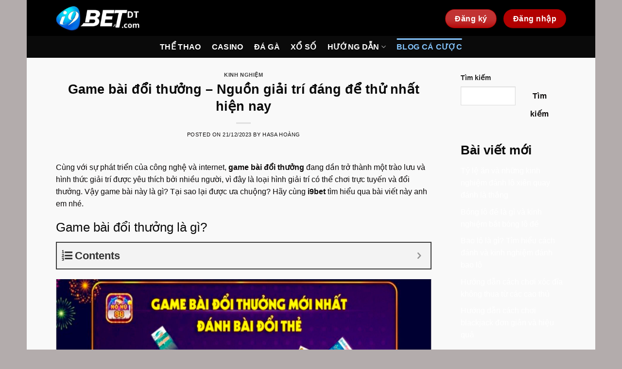

--- FILE ---
content_type: text/html; charset=UTF-8
request_url: https://i9betdt.pro/game-bai-doi-thuong/
body_size: 24199
content:
<!DOCTYPE html>
<html lang="vi" prefix="og: https://ogp.me/ns#" class="loading-site no-js">
<head>
	<meta charset="UTF-8" />
	<link rel="profile" href="https://gmpg.org/xfn/11" />
	<link rel="pingback" href="https://i9betdt.pro/xmlrpc.php" />

	<script>(function(html){html.className = html.className.replace(/\bno-js\b/,'js')})(document.documentElement);</script>
<meta name="viewport" content="width=device-width, initial-scale=1" />
<!-- Search Engine Optimization by Rank Math PRO - https://rankmath.com/ -->
<title>Game bài đổi thưởng - Nguồn giải trí đáng thử nhất hiện nay</title>
<meta name="description" content="Cùng với sự phát triển của công nghệ và internet, game bài đổi thưởng đang dần trở thành một trào lưu và hình thức giải trí được yêu thích bởi nhiều người,..."/>
<meta name="robots" content="index, follow, max-snippet:-1, max-video-preview:-1, max-image-preview:large"/>
<link rel="canonical" href="https://i9betdt.pro/game-bai-doi-thuong/" />
<meta property="og:locale" content="vi_VN" />
<meta property="og:type" content="article" />
<meta property="og:title" content="Game bài đổi thưởng - Nguồn giải trí đáng thử nhất hiện nay" />
<meta property="og:description" content="Cùng với sự phát triển của công nghệ và internet, game bài đổi thưởng đang dần trở thành một trào lưu và hình thức giải trí được yêu thích bởi nhiều người,..." />
<meta property="og:url" content="https://i9betdt.pro/game-bai-doi-thuong/" />
<meta property="og:site_name" content="i9betdt.com" />
<meta property="article:section" content="Kinh nghiệm" />
<meta property="og:updated_time" content="2024-01-01T16:41:44+07:00" />
<meta property="og:image" content="https://i9betdt.pro/wp-content/uploads/2023/12/Game-bai-doi-thuong-la-gi.png" />
<meta property="og:image:secure_url" content="https://i9betdt.pro/wp-content/uploads/2023/12/Game-bai-doi-thuong-la-gi.png" />
<meta property="og:image:width" content="800" />
<meta property="og:image:height" content="450" />
<meta property="og:image:alt" content="Game bài đổi thưởng là gì" />
<meta property="og:image:type" content="image/png" />
<meta property="article:published_time" content="2023-12-21T15:56:16+07:00" />
<meta property="article:modified_time" content="2024-01-01T16:41:44+07:00" />
<meta name="twitter:card" content="summary_large_image" />
<meta name="twitter:title" content="Game bài đổi thưởng - Nguồn giải trí đáng thử nhất hiện nay" />
<meta name="twitter:description" content="Cùng với sự phát triển của công nghệ và internet, game bài đổi thưởng đang dần trở thành một trào lưu và hình thức giải trí được yêu thích bởi nhiều người,..." />
<meta name="twitter:image" content="https://i9betdt.pro/wp-content/uploads/2023/12/Game-bai-doi-thuong-la-gi.png" />
<meta name="twitter:label1" content="Written by" />
<meta name="twitter:data1" content="Hasa Hoàng" />
<meta name="twitter:label2" content="Time to read" />
<meta name="twitter:data2" content="12 minutes" />
<script type="application/ld+json" class="rank-math-schema-pro">{"@context":"https://schema.org","@graph":[{"@type":["Organization","Person"],"@id":"https://i9betdt.pro/#person","name":"i9betdt.com","url":"https://i9betdt.pro"},{"@type":"WebSite","@id":"https://i9betdt.pro/#website","url":"https://i9betdt.pro","name":"i9betdt.com","alternateName":"i9bet","publisher":{"@id":"https://i9betdt.pro/#person"},"inLanguage":"vi"},{"@type":"ImageObject","@id":"https://i9betdt.pro/wp-content/uploads/2023/12/Game-bai-doi-thuong-la-gi.png","url":"https://i9betdt.pro/wp-content/uploads/2023/12/Game-bai-doi-thuong-la-gi.png","width":"800","height":"450","caption":"Game ba\u0300i \u0111o\u0302\u0309i thu\u031bo\u031b\u0309ng la\u0300 gi\u0300","inLanguage":"vi"},{"@type":"BreadcrumbList","@id":"https://i9betdt.pro/game-bai-doi-thuong/#breadcrumb","itemListElement":[{"@type":"ListItem","position":"1","item":{"@id":"https://i9betdt.com","name":"Home"}},{"@type":"ListItem","position":"2","item":{"@id":"https://i9betdt.pro/category/cach-choi/","name":"Kinh nghi\u1ec7m"}},{"@type":"ListItem","position":"3","item":{"@id":"https://i9betdt.pro/game-bai-doi-thuong/","name":"Game b\u00e0i \u0111\u1ed5i th\u01b0\u1edfng &#8211; Ngu\u1ed3n gi\u1ea3i tr\u00ed \u0111\u00e1ng \u0111\u1ec3 th\u1eed nh\u1ea5t hi\u1ec7n nay"}}]},{"@type":"WebPage","@id":"https://i9betdt.pro/game-bai-doi-thuong/#webpage","url":"https://i9betdt.pro/game-bai-doi-thuong/","name":"Game b\u00e0i \u0111\u1ed5i th\u01b0\u1edfng - Ngu\u1ed3n gi\u1ea3i tr\u00ed \u0111\u00e1ng th\u1eed nh\u1ea5t hi\u1ec7n nay","datePublished":"2023-12-21T15:56:16+07:00","dateModified":"2024-01-01T16:41:44+07:00","isPartOf":{"@id":"https://i9betdt.pro/#website"},"primaryImageOfPage":{"@id":"https://i9betdt.pro/wp-content/uploads/2023/12/Game-bai-doi-thuong-la-gi.png"},"inLanguage":"vi","breadcrumb":{"@id":"https://i9betdt.pro/game-bai-doi-thuong/#breadcrumb"}},{"@type":"Person","@id":"https://i9betdt.pro/author/hasahoang/","name":"Hasa Ho\u00e0ng","url":"https://i9betdt.pro/author/hasahoang/","image":{"@type":"ImageObject","@id":"https://secure.gravatar.com/avatar/7cb5445e7584ce5542200b3dc08bb0b69b8c3515f0f85a02c202da8d8ebd2a31?s=96&amp;r=g","url":"https://secure.gravatar.com/avatar/7cb5445e7584ce5542200b3dc08bb0b69b8c3515f0f85a02c202da8d8ebd2a31?s=96&amp;r=g","caption":"Hasa Ho\u00e0ng","inLanguage":"vi"},"sameAs":["https://i9betdt.com/"]},{"@type":"BlogPosting","headline":"Game b\u00e0i \u0111\u1ed5i th\u01b0\u1edfng - Ngu\u1ed3n gi\u1ea3i tr\u00ed \u0111\u00e1ng th\u1eed nh\u1ea5t hi\u1ec7n nay","keywords":"Game b\u00e0i \u0111\u1ed5i th\u01b0\u1edfng","datePublished":"2023-12-21T15:56:16+07:00","dateModified":"2024-01-01T16:41:44+07:00","articleSection":"Kinh nghi\u1ec7m","author":{"@id":"https://i9betdt.pro/author/hasahoang/","name":"Hasa Ho\u00e0ng"},"publisher":{"@id":"https://i9betdt.pro/#person"},"description":"C\u00f9ng v\u1edbi s\u1ef1 ph\u00e1t tri\u1ec3n c\u1ee7a c\u00f4ng ngh\u1ec7 v\u00e0 internet, game b\u00e0i \u0111\u1ed5i th\u01b0\u1edfng \u0111ang d\u1ea7n tr\u1edf th\u00e0nh m\u1ed9t tr\u00e0o l\u01b0u v\u00e0 h\u00ecnh th\u1ee9c gi\u1ea3i tr\u00ed \u0111\u01b0\u1ee3c y\u00eau th\u00edch b\u1edfi nhi\u1ec1u ng\u01b0\u1eddi,...","name":"Game b\u00e0i \u0111\u1ed5i th\u01b0\u1edfng - Ngu\u1ed3n gi\u1ea3i tr\u00ed \u0111\u00e1ng th\u1eed nh\u1ea5t hi\u1ec7n nay","@id":"https://i9betdt.pro/game-bai-doi-thuong/#richSnippet","isPartOf":{"@id":"https://i9betdt.pro/game-bai-doi-thuong/#webpage"},"image":{"@id":"https://i9betdt.pro/wp-content/uploads/2023/12/Game-bai-doi-thuong-la-gi.png"},"inLanguage":"vi","mainEntityOfPage":{"@id":"https://i9betdt.pro/game-bai-doi-thuong/#webpage"}}]}</script>
<!-- /Rank Math WordPress SEO plugin -->

<link rel='dns-prefetch' href='//cdn.jsdelivr.net' />
<link rel='prefetch' href='https://i9betdt.pro/wp-content/themes/flatsome/assets/js/flatsome.js?ver=89ac940c4841291ea8d6' />
<link rel='prefetch' href='https://i9betdt.pro/wp-content/themes/flatsome/assets/js/chunk.slider.js?ver=3.17.6' />
<link rel='prefetch' href='https://i9betdt.pro/wp-content/themes/flatsome/assets/js/chunk.popups.js?ver=3.17.6' />
<link rel='prefetch' href='https://i9betdt.pro/wp-content/themes/flatsome/assets/js/chunk.tooltips.js?ver=3.17.6' />
<link rel="alternate" type="application/rss+xml" title="Dòng thông tin i9bet &raquo;" href="https://i9betdt.pro/feed/" />
<link rel="alternate" type="application/rss+xml" title="i9bet &raquo; Dòng bình luận" href="https://i9betdt.pro/comments/feed/" />
<link rel="alternate" type="application/rss+xml" title="i9bet &raquo; Game bài đổi thưởng &#8211; Nguồn giải trí đáng để thử nhất hiện nay Dòng bình luận" href="https://i9betdt.pro/game-bai-doi-thuong/feed/" />
<link rel="alternate" title="oNhúng (JSON)" type="application/json+oembed" href="https://i9betdt.pro/wp-json/oembed/1.0/embed?url=https%3A%2F%2Fi9betdt.pro%2Fgame-bai-doi-thuong%2F" />
<link rel="alternate" title="oNhúng (XML)" type="text/xml+oembed" href="https://i9betdt.pro/wp-json/oembed/1.0/embed?url=https%3A%2F%2Fi9betdt.pro%2Fgame-bai-doi-thuong%2F&#038;format=xml" />
<style id='wp-img-auto-sizes-contain-inline-css' type='text/css'>
img:is([sizes=auto i],[sizes^="auto," i]){contain-intrinsic-size:3000px 1500px}
/*# sourceURL=wp-img-auto-sizes-contain-inline-css */
</style>
<style id='wp-emoji-styles-inline-css' type='text/css'>

	img.wp-smiley, img.emoji {
		display: inline !important;
		border: none !important;
		box-shadow: none !important;
		height: 1em !important;
		width: 1em !important;
		margin: 0 0.07em !important;
		vertical-align: -0.1em !important;
		background: none !important;
		padding: 0 !important;
	}
/*# sourceURL=wp-emoji-styles-inline-css */
</style>
<style id='wp-block-library-inline-css' type='text/css'>
:root{--wp-block-synced-color:#7a00df;--wp-block-synced-color--rgb:122,0,223;--wp-bound-block-color:var(--wp-block-synced-color);--wp-editor-canvas-background:#ddd;--wp-admin-theme-color:#007cba;--wp-admin-theme-color--rgb:0,124,186;--wp-admin-theme-color-darker-10:#006ba1;--wp-admin-theme-color-darker-10--rgb:0,107,160.5;--wp-admin-theme-color-darker-20:#005a87;--wp-admin-theme-color-darker-20--rgb:0,90,135;--wp-admin-border-width-focus:2px}@media (min-resolution:192dpi){:root{--wp-admin-border-width-focus:1.5px}}.wp-element-button{cursor:pointer}:root .has-very-light-gray-background-color{background-color:#eee}:root .has-very-dark-gray-background-color{background-color:#313131}:root .has-very-light-gray-color{color:#eee}:root .has-very-dark-gray-color{color:#313131}:root .has-vivid-green-cyan-to-vivid-cyan-blue-gradient-background{background:linear-gradient(135deg,#00d084,#0693e3)}:root .has-purple-crush-gradient-background{background:linear-gradient(135deg,#34e2e4,#4721fb 50%,#ab1dfe)}:root .has-hazy-dawn-gradient-background{background:linear-gradient(135deg,#faaca8,#dad0ec)}:root .has-subdued-olive-gradient-background{background:linear-gradient(135deg,#fafae1,#67a671)}:root .has-atomic-cream-gradient-background{background:linear-gradient(135deg,#fdd79a,#004a59)}:root .has-nightshade-gradient-background{background:linear-gradient(135deg,#330968,#31cdcf)}:root .has-midnight-gradient-background{background:linear-gradient(135deg,#020381,#2874fc)}:root{--wp--preset--font-size--normal:16px;--wp--preset--font-size--huge:42px}.has-regular-font-size{font-size:1em}.has-larger-font-size{font-size:2.625em}.has-normal-font-size{font-size:var(--wp--preset--font-size--normal)}.has-huge-font-size{font-size:var(--wp--preset--font-size--huge)}.has-text-align-center{text-align:center}.has-text-align-left{text-align:left}.has-text-align-right{text-align:right}.has-fit-text{white-space:nowrap!important}#end-resizable-editor-section{display:none}.aligncenter{clear:both}.items-justified-left{justify-content:flex-start}.items-justified-center{justify-content:center}.items-justified-right{justify-content:flex-end}.items-justified-space-between{justify-content:space-between}.screen-reader-text{border:0;clip-path:inset(50%);height:1px;margin:-1px;overflow:hidden;padding:0;position:absolute;width:1px;word-wrap:normal!important}.screen-reader-text:focus{background-color:#ddd;clip-path:none;color:#444;display:block;font-size:1em;height:auto;left:5px;line-height:normal;padding:15px 23px 14px;text-decoration:none;top:5px;width:auto;z-index:100000}html :where(.has-border-color){border-style:solid}html :where([style*=border-top-color]){border-top-style:solid}html :where([style*=border-right-color]){border-right-style:solid}html :where([style*=border-bottom-color]){border-bottom-style:solid}html :where([style*=border-left-color]){border-left-style:solid}html :where([style*=border-width]){border-style:solid}html :where([style*=border-top-width]){border-top-style:solid}html :where([style*=border-right-width]){border-right-style:solid}html :where([style*=border-bottom-width]){border-bottom-style:solid}html :where([style*=border-left-width]){border-left-style:solid}html :where(img[class*=wp-image-]){height:auto;max-width:100%}:where(figure){margin:0 0 1em}html :where(.is-position-sticky){--wp-admin--admin-bar--position-offset:var(--wp-admin--admin-bar--height,0px)}@media screen and (max-width:600px){html :where(.is-position-sticky){--wp-admin--admin-bar--position-offset:0px}}

/*# sourceURL=wp-block-library-inline-css */
</style><style id='wp-block-heading-inline-css' type='text/css'>
h1:where(.wp-block-heading).has-background,h2:where(.wp-block-heading).has-background,h3:where(.wp-block-heading).has-background,h4:where(.wp-block-heading).has-background,h5:where(.wp-block-heading).has-background,h6:where(.wp-block-heading).has-background{padding:1.25em 2.375em}h1.has-text-align-left[style*=writing-mode]:where([style*=vertical-lr]),h1.has-text-align-right[style*=writing-mode]:where([style*=vertical-rl]),h2.has-text-align-left[style*=writing-mode]:where([style*=vertical-lr]),h2.has-text-align-right[style*=writing-mode]:where([style*=vertical-rl]),h3.has-text-align-left[style*=writing-mode]:where([style*=vertical-lr]),h3.has-text-align-right[style*=writing-mode]:where([style*=vertical-rl]),h4.has-text-align-left[style*=writing-mode]:where([style*=vertical-lr]),h4.has-text-align-right[style*=writing-mode]:where([style*=vertical-rl]),h5.has-text-align-left[style*=writing-mode]:where([style*=vertical-lr]),h5.has-text-align-right[style*=writing-mode]:where([style*=vertical-rl]),h6.has-text-align-left[style*=writing-mode]:where([style*=vertical-lr]),h6.has-text-align-right[style*=writing-mode]:where([style*=vertical-rl]){rotate:180deg}
/*# sourceURL=https://i9betdt.pro/wp-includes/blocks/heading/style.min.css */
</style>
<style id='wp-block-latest-comments-inline-css' type='text/css'>
ol.wp-block-latest-comments{box-sizing:border-box;margin-left:0}:where(.wp-block-latest-comments:not([style*=line-height] .wp-block-latest-comments__comment)){line-height:1.1}:where(.wp-block-latest-comments:not([style*=line-height] .wp-block-latest-comments__comment-excerpt p)){line-height:1.8}.has-dates :where(.wp-block-latest-comments:not([style*=line-height])),.has-excerpts :where(.wp-block-latest-comments:not([style*=line-height])){line-height:1.5}.wp-block-latest-comments .wp-block-latest-comments{padding-left:0}.wp-block-latest-comments__comment{list-style:none;margin-bottom:1em}.has-avatars .wp-block-latest-comments__comment{list-style:none;min-height:2.25em}.has-avatars .wp-block-latest-comments__comment .wp-block-latest-comments__comment-excerpt,.has-avatars .wp-block-latest-comments__comment .wp-block-latest-comments__comment-meta{margin-left:3.25em}.wp-block-latest-comments__comment-excerpt p{font-size:.875em;margin:.36em 0 1.4em}.wp-block-latest-comments__comment-date{display:block;font-size:.75em}.wp-block-latest-comments .avatar,.wp-block-latest-comments__comment-avatar{border-radius:1.5em;display:block;float:left;height:2.5em;margin-right:.75em;width:2.5em}.wp-block-latest-comments[class*=-font-size] a,.wp-block-latest-comments[style*=font-size] a{font-size:inherit}
/*# sourceURL=https://i9betdt.pro/wp-includes/blocks/latest-comments/style.min.css */
</style>
<style id='wp-block-latest-posts-inline-css' type='text/css'>
.wp-block-latest-posts{box-sizing:border-box}.wp-block-latest-posts.alignleft{margin-right:2em}.wp-block-latest-posts.alignright{margin-left:2em}.wp-block-latest-posts.wp-block-latest-posts__list{list-style:none}.wp-block-latest-posts.wp-block-latest-posts__list li{clear:both;overflow-wrap:break-word}.wp-block-latest-posts.is-grid{display:flex;flex-wrap:wrap}.wp-block-latest-posts.is-grid li{margin:0 1.25em 1.25em 0;width:100%}@media (min-width:600px){.wp-block-latest-posts.columns-2 li{width:calc(50% - .625em)}.wp-block-latest-posts.columns-2 li:nth-child(2n){margin-right:0}.wp-block-latest-posts.columns-3 li{width:calc(33.33333% - .83333em)}.wp-block-latest-posts.columns-3 li:nth-child(3n){margin-right:0}.wp-block-latest-posts.columns-4 li{width:calc(25% - .9375em)}.wp-block-latest-posts.columns-4 li:nth-child(4n){margin-right:0}.wp-block-latest-posts.columns-5 li{width:calc(20% - 1em)}.wp-block-latest-posts.columns-5 li:nth-child(5n){margin-right:0}.wp-block-latest-posts.columns-6 li{width:calc(16.66667% - 1.04167em)}.wp-block-latest-posts.columns-6 li:nth-child(6n){margin-right:0}}:root :where(.wp-block-latest-posts.is-grid){padding:0}:root :where(.wp-block-latest-posts.wp-block-latest-posts__list){padding-left:0}.wp-block-latest-posts__post-author,.wp-block-latest-posts__post-date{display:block;font-size:.8125em}.wp-block-latest-posts__post-excerpt,.wp-block-latest-posts__post-full-content{margin-bottom:1em;margin-top:.5em}.wp-block-latest-posts__featured-image a{display:inline-block}.wp-block-latest-posts__featured-image img{height:auto;max-width:100%;width:auto}.wp-block-latest-posts__featured-image.alignleft{float:left;margin-right:1em}.wp-block-latest-posts__featured-image.alignright{float:right;margin-left:1em}.wp-block-latest-posts__featured-image.aligncenter{margin-bottom:1em;text-align:center}
/*# sourceURL=https://i9betdt.pro/wp-includes/blocks/latest-posts/style.min.css */
</style>
<style id='wp-block-search-inline-css' type='text/css'>
.wp-block-search__button{margin-left:10px;word-break:normal}.wp-block-search__button.has-icon{line-height:0}.wp-block-search__button svg{height:1.25em;min-height:24px;min-width:24px;width:1.25em;fill:currentColor;vertical-align:text-bottom}:where(.wp-block-search__button){border:1px solid #ccc;padding:6px 10px}.wp-block-search__inside-wrapper{display:flex;flex:auto;flex-wrap:nowrap;max-width:100%}.wp-block-search__label{width:100%}.wp-block-search.wp-block-search__button-only .wp-block-search__button{box-sizing:border-box;display:flex;flex-shrink:0;justify-content:center;margin-left:0;max-width:100%}.wp-block-search.wp-block-search__button-only .wp-block-search__inside-wrapper{min-width:0!important;transition-property:width}.wp-block-search.wp-block-search__button-only .wp-block-search__input{flex-basis:100%;transition-duration:.3s}.wp-block-search.wp-block-search__button-only.wp-block-search__searchfield-hidden,.wp-block-search.wp-block-search__button-only.wp-block-search__searchfield-hidden .wp-block-search__inside-wrapper{overflow:hidden}.wp-block-search.wp-block-search__button-only.wp-block-search__searchfield-hidden .wp-block-search__input{border-left-width:0!important;border-right-width:0!important;flex-basis:0;flex-grow:0;margin:0;min-width:0!important;padding-left:0!important;padding-right:0!important;width:0!important}:where(.wp-block-search__input){appearance:none;border:1px solid #949494;flex-grow:1;font-family:inherit;font-size:inherit;font-style:inherit;font-weight:inherit;letter-spacing:inherit;line-height:inherit;margin-left:0;margin-right:0;min-width:3rem;padding:8px;text-decoration:unset!important;text-transform:inherit}:where(.wp-block-search__button-inside .wp-block-search__inside-wrapper){background-color:#fff;border:1px solid #949494;box-sizing:border-box;padding:4px}:where(.wp-block-search__button-inside .wp-block-search__inside-wrapper) .wp-block-search__input{border:none;border-radius:0;padding:0 4px}:where(.wp-block-search__button-inside .wp-block-search__inside-wrapper) .wp-block-search__input:focus{outline:none}:where(.wp-block-search__button-inside .wp-block-search__inside-wrapper) :where(.wp-block-search__button){padding:4px 8px}.wp-block-search.aligncenter .wp-block-search__inside-wrapper{margin:auto}.wp-block[data-align=right] .wp-block-search.wp-block-search__button-only .wp-block-search__inside-wrapper{float:right}
/*# sourceURL=https://i9betdt.pro/wp-includes/blocks/search/style.min.css */
</style>
<style id='wp-block-group-inline-css' type='text/css'>
.wp-block-group{box-sizing:border-box}:where(.wp-block-group.wp-block-group-is-layout-constrained){position:relative}
/*# sourceURL=https://i9betdt.pro/wp-includes/blocks/group/style.min.css */
</style>
<style id='global-styles-inline-css' type='text/css'>
:root{--wp--preset--aspect-ratio--square: 1;--wp--preset--aspect-ratio--4-3: 4/3;--wp--preset--aspect-ratio--3-4: 3/4;--wp--preset--aspect-ratio--3-2: 3/2;--wp--preset--aspect-ratio--2-3: 2/3;--wp--preset--aspect-ratio--16-9: 16/9;--wp--preset--aspect-ratio--9-16: 9/16;--wp--preset--color--black: #000000;--wp--preset--color--cyan-bluish-gray: #abb8c3;--wp--preset--color--white: #ffffff;--wp--preset--color--pale-pink: #f78da7;--wp--preset--color--vivid-red: #cf2e2e;--wp--preset--color--luminous-vivid-orange: #ff6900;--wp--preset--color--luminous-vivid-amber: #fcb900;--wp--preset--color--light-green-cyan: #7bdcb5;--wp--preset--color--vivid-green-cyan: #00d084;--wp--preset--color--pale-cyan-blue: #8ed1fc;--wp--preset--color--vivid-cyan-blue: #0693e3;--wp--preset--color--vivid-purple: #9b51e0;--wp--preset--gradient--vivid-cyan-blue-to-vivid-purple: linear-gradient(135deg,rgb(6,147,227) 0%,rgb(155,81,224) 100%);--wp--preset--gradient--light-green-cyan-to-vivid-green-cyan: linear-gradient(135deg,rgb(122,220,180) 0%,rgb(0,208,130) 100%);--wp--preset--gradient--luminous-vivid-amber-to-luminous-vivid-orange: linear-gradient(135deg,rgb(252,185,0) 0%,rgb(255,105,0) 100%);--wp--preset--gradient--luminous-vivid-orange-to-vivid-red: linear-gradient(135deg,rgb(255,105,0) 0%,rgb(207,46,46) 100%);--wp--preset--gradient--very-light-gray-to-cyan-bluish-gray: linear-gradient(135deg,rgb(238,238,238) 0%,rgb(169,184,195) 100%);--wp--preset--gradient--cool-to-warm-spectrum: linear-gradient(135deg,rgb(74,234,220) 0%,rgb(151,120,209) 20%,rgb(207,42,186) 40%,rgb(238,44,130) 60%,rgb(251,105,98) 80%,rgb(254,248,76) 100%);--wp--preset--gradient--blush-light-purple: linear-gradient(135deg,rgb(255,206,236) 0%,rgb(152,150,240) 100%);--wp--preset--gradient--blush-bordeaux: linear-gradient(135deg,rgb(254,205,165) 0%,rgb(254,45,45) 50%,rgb(107,0,62) 100%);--wp--preset--gradient--luminous-dusk: linear-gradient(135deg,rgb(255,203,112) 0%,rgb(199,81,192) 50%,rgb(65,88,208) 100%);--wp--preset--gradient--pale-ocean: linear-gradient(135deg,rgb(255,245,203) 0%,rgb(182,227,212) 50%,rgb(51,167,181) 100%);--wp--preset--gradient--electric-grass: linear-gradient(135deg,rgb(202,248,128) 0%,rgb(113,206,126) 100%);--wp--preset--gradient--midnight: linear-gradient(135deg,rgb(2,3,129) 0%,rgb(40,116,252) 100%);--wp--preset--font-size--small: 13px;--wp--preset--font-size--medium: 20px;--wp--preset--font-size--large: 36px;--wp--preset--font-size--x-large: 42px;--wp--preset--spacing--20: 0.44rem;--wp--preset--spacing--30: 0.67rem;--wp--preset--spacing--40: 1rem;--wp--preset--spacing--50: 1.5rem;--wp--preset--spacing--60: 2.25rem;--wp--preset--spacing--70: 3.38rem;--wp--preset--spacing--80: 5.06rem;--wp--preset--shadow--natural: 6px 6px 9px rgba(0, 0, 0, 0.2);--wp--preset--shadow--deep: 12px 12px 50px rgba(0, 0, 0, 0.4);--wp--preset--shadow--sharp: 6px 6px 0px rgba(0, 0, 0, 0.2);--wp--preset--shadow--outlined: 6px 6px 0px -3px rgb(255, 255, 255), 6px 6px rgb(0, 0, 0);--wp--preset--shadow--crisp: 6px 6px 0px rgb(0, 0, 0);}:where(.is-layout-flex){gap: 0.5em;}:where(.is-layout-grid){gap: 0.5em;}body .is-layout-flex{display: flex;}.is-layout-flex{flex-wrap: wrap;align-items: center;}.is-layout-flex > :is(*, div){margin: 0;}body .is-layout-grid{display: grid;}.is-layout-grid > :is(*, div){margin: 0;}:where(.wp-block-columns.is-layout-flex){gap: 2em;}:where(.wp-block-columns.is-layout-grid){gap: 2em;}:where(.wp-block-post-template.is-layout-flex){gap: 1.25em;}:where(.wp-block-post-template.is-layout-grid){gap: 1.25em;}.has-black-color{color: var(--wp--preset--color--black) !important;}.has-cyan-bluish-gray-color{color: var(--wp--preset--color--cyan-bluish-gray) !important;}.has-white-color{color: var(--wp--preset--color--white) !important;}.has-pale-pink-color{color: var(--wp--preset--color--pale-pink) !important;}.has-vivid-red-color{color: var(--wp--preset--color--vivid-red) !important;}.has-luminous-vivid-orange-color{color: var(--wp--preset--color--luminous-vivid-orange) !important;}.has-luminous-vivid-amber-color{color: var(--wp--preset--color--luminous-vivid-amber) !important;}.has-light-green-cyan-color{color: var(--wp--preset--color--light-green-cyan) !important;}.has-vivid-green-cyan-color{color: var(--wp--preset--color--vivid-green-cyan) !important;}.has-pale-cyan-blue-color{color: var(--wp--preset--color--pale-cyan-blue) !important;}.has-vivid-cyan-blue-color{color: var(--wp--preset--color--vivid-cyan-blue) !important;}.has-vivid-purple-color{color: var(--wp--preset--color--vivid-purple) !important;}.has-black-background-color{background-color: var(--wp--preset--color--black) !important;}.has-cyan-bluish-gray-background-color{background-color: var(--wp--preset--color--cyan-bluish-gray) !important;}.has-white-background-color{background-color: var(--wp--preset--color--white) !important;}.has-pale-pink-background-color{background-color: var(--wp--preset--color--pale-pink) !important;}.has-vivid-red-background-color{background-color: var(--wp--preset--color--vivid-red) !important;}.has-luminous-vivid-orange-background-color{background-color: var(--wp--preset--color--luminous-vivid-orange) !important;}.has-luminous-vivid-amber-background-color{background-color: var(--wp--preset--color--luminous-vivid-amber) !important;}.has-light-green-cyan-background-color{background-color: var(--wp--preset--color--light-green-cyan) !important;}.has-vivid-green-cyan-background-color{background-color: var(--wp--preset--color--vivid-green-cyan) !important;}.has-pale-cyan-blue-background-color{background-color: var(--wp--preset--color--pale-cyan-blue) !important;}.has-vivid-cyan-blue-background-color{background-color: var(--wp--preset--color--vivid-cyan-blue) !important;}.has-vivid-purple-background-color{background-color: var(--wp--preset--color--vivid-purple) !important;}.has-black-border-color{border-color: var(--wp--preset--color--black) !important;}.has-cyan-bluish-gray-border-color{border-color: var(--wp--preset--color--cyan-bluish-gray) !important;}.has-white-border-color{border-color: var(--wp--preset--color--white) !important;}.has-pale-pink-border-color{border-color: var(--wp--preset--color--pale-pink) !important;}.has-vivid-red-border-color{border-color: var(--wp--preset--color--vivid-red) !important;}.has-luminous-vivid-orange-border-color{border-color: var(--wp--preset--color--luminous-vivid-orange) !important;}.has-luminous-vivid-amber-border-color{border-color: var(--wp--preset--color--luminous-vivid-amber) !important;}.has-light-green-cyan-border-color{border-color: var(--wp--preset--color--light-green-cyan) !important;}.has-vivid-green-cyan-border-color{border-color: var(--wp--preset--color--vivid-green-cyan) !important;}.has-pale-cyan-blue-border-color{border-color: var(--wp--preset--color--pale-cyan-blue) !important;}.has-vivid-cyan-blue-border-color{border-color: var(--wp--preset--color--vivid-cyan-blue) !important;}.has-vivid-purple-border-color{border-color: var(--wp--preset--color--vivid-purple) !important;}.has-vivid-cyan-blue-to-vivid-purple-gradient-background{background: var(--wp--preset--gradient--vivid-cyan-blue-to-vivid-purple) !important;}.has-light-green-cyan-to-vivid-green-cyan-gradient-background{background: var(--wp--preset--gradient--light-green-cyan-to-vivid-green-cyan) !important;}.has-luminous-vivid-amber-to-luminous-vivid-orange-gradient-background{background: var(--wp--preset--gradient--luminous-vivid-amber-to-luminous-vivid-orange) !important;}.has-luminous-vivid-orange-to-vivid-red-gradient-background{background: var(--wp--preset--gradient--luminous-vivid-orange-to-vivid-red) !important;}.has-very-light-gray-to-cyan-bluish-gray-gradient-background{background: var(--wp--preset--gradient--very-light-gray-to-cyan-bluish-gray) !important;}.has-cool-to-warm-spectrum-gradient-background{background: var(--wp--preset--gradient--cool-to-warm-spectrum) !important;}.has-blush-light-purple-gradient-background{background: var(--wp--preset--gradient--blush-light-purple) !important;}.has-blush-bordeaux-gradient-background{background: var(--wp--preset--gradient--blush-bordeaux) !important;}.has-luminous-dusk-gradient-background{background: var(--wp--preset--gradient--luminous-dusk) !important;}.has-pale-ocean-gradient-background{background: var(--wp--preset--gradient--pale-ocean) !important;}.has-electric-grass-gradient-background{background: var(--wp--preset--gradient--electric-grass) !important;}.has-midnight-gradient-background{background: var(--wp--preset--gradient--midnight) !important;}.has-small-font-size{font-size: var(--wp--preset--font-size--small) !important;}.has-medium-font-size{font-size: var(--wp--preset--font-size--medium) !important;}.has-large-font-size{font-size: var(--wp--preset--font-size--large) !important;}.has-x-large-font-size{font-size: var(--wp--preset--font-size--x-large) !important;}
/*# sourceURL=global-styles-inline-css */
</style>

<style id='classic-theme-styles-inline-css' type='text/css'>
/*! This file is auto-generated */
.wp-block-button__link{color:#fff;background-color:#32373c;border-radius:9999px;box-shadow:none;text-decoration:none;padding:calc(.667em + 2px) calc(1.333em + 2px);font-size:1.125em}.wp-block-file__button{background:#32373c;color:#fff;text-decoration:none}
/*# sourceURL=/wp-includes/css/classic-themes.min.css */
</style>
<link rel='stylesheet' id='author-styles-css' href='https://i9betdt.pro/wp-content/plugins/author-page/style.css?ver=6.9' type='text/css' media='all' />
<link rel='stylesheet' id='fixedtoc-style-css' href='https://i9betdt.pro/wp-content/plugins/fixed-toc/frontend/assets/css/ftoc.min.css?ver=3.1.27' type='text/css' media='all' />
<style id='fixedtoc-style-inline-css' type='text/css'>
.ftwp-in-post#ftwp-container-outer { height: auto; } #ftwp-container.ftwp-wrap #ftwp-contents { width: 800px; height: auto; } .ftwp-in-post#ftwp-container-outer #ftwp-contents { height: auto; } .ftwp-in-post#ftwp-container-outer.ftwp-float-none #ftwp-contents { width: 800px; } #ftwp-container.ftwp-wrap #ftwp-trigger { width: 50px; height: 50px; font-size: 30px; } #ftwp-container #ftwp-trigger.ftwp-border-medium { font-size: 29px; } #ftwp-container.ftwp-wrap #ftwp-header { font-size: 22px; font-family: inherit; } #ftwp-container.ftwp-wrap #ftwp-header-title { font-weight: bold; } #ftwp-container.ftwp-wrap #ftwp-list { font-size: 14px; font-family: inherit; } #ftwp-container #ftwp-list.ftwp-liststyle-decimal .ftwp-anchor::before { font-size: 14px; } #ftwp-container #ftwp-list.ftwp-strong-first>.ftwp-item>.ftwp-anchor .ftwp-text { font-size: 15.4px; } #ftwp-container #ftwp-list.ftwp-strong-first.ftwp-liststyle-decimal>.ftwp-item>.ftwp-anchor::before { font-size: 15.4px; } #ftwp-container.ftwp-wrap #ftwp-trigger { color: #333; background: rgba(243,243,243,0.95); } #ftwp-container.ftwp-wrap #ftwp-trigger { border-color: rgba(51,51,51,0.95); } #ftwp-container.ftwp-wrap #ftwp-contents { border-color: rgba(51,51,51,0.95); } #ftwp-container.ftwp-wrap #ftwp-header { color: #333; background: rgba(243,243,243,0.95); } #ftwp-container.ftwp-wrap #ftwp-contents:hover #ftwp-header { background: #f3f3f3; } #ftwp-container.ftwp-wrap #ftwp-list { color: #333; background: rgba(243,243,243,0.95); } #ftwp-container.ftwp-wrap #ftwp-contents:hover #ftwp-list { background: #f3f3f3; } #ftwp-container.ftwp-wrap #ftwp-list .ftwp-anchor:hover { color: #00A368; } #ftwp-container.ftwp-wrap #ftwp-list .ftwp-anchor:focus, #ftwp-container.ftwp-wrap #ftwp-list .ftwp-active, #ftwp-container.ftwp-wrap #ftwp-list .ftwp-active:hover { color: #fff; } #ftwp-container.ftwp-wrap #ftwp-list .ftwp-text::before { background: rgba(221,51,51,0.95); } .ftwp-heading-target::before { background: rgba(221,51,51,0.95); }
/*# sourceURL=fixedtoc-style-inline-css */
</style>
<link rel='stylesheet' id='flatsome-main-css' href='https://i9betdt.pro/wp-content/themes/flatsome/assets/css/flatsome.css?ver=3.17.6' type='text/css' media='all' />
<style id='flatsome-main-inline-css' type='text/css'>
@font-face {
				font-family: "fl-icons";
				font-display: block;
				src: url(https://i9betdt.pro/wp-content/themes/flatsome/assets/css/icons/fl-icons.eot?v=3.17.6);
				src:
					url(https://i9betdt.pro/wp-content/themes/flatsome/assets/css/icons/fl-icons.eot#iefix?v=3.17.6) format("embedded-opentype"),
					url(https://i9betdt.pro/wp-content/themes/flatsome/assets/css/icons/fl-icons.woff2?v=3.17.6) format("woff2"),
					url(https://i9betdt.pro/wp-content/themes/flatsome/assets/css/icons/fl-icons.ttf?v=3.17.6) format("truetype"),
					url(https://i9betdt.pro/wp-content/themes/flatsome/assets/css/icons/fl-icons.woff?v=3.17.6) format("woff"),
					url(https://i9betdt.pro/wp-content/themes/flatsome/assets/css/icons/fl-icons.svg?v=3.17.6#fl-icons) format("svg");
			}
/*# sourceURL=flatsome-main-inline-css */
</style>
<link rel='stylesheet' id='flatsome-style-css' href='https://i9betdt.pro/wp-content/themes/flatsome-child/style.css?ver=3.0' type='text/css' media='all' />
<script type="text/javascript" src="https://i9betdt.pro/wp-includes/js/jquery/jquery.min.js?ver=3.7.1" id="jquery-core-js"></script>
<script type="text/javascript" src="https://i9betdt.pro/wp-includes/js/jquery/jquery-migrate.min.js?ver=3.4.1" id="jquery-migrate-js"></script>
<link rel="https://api.w.org/" href="https://i9betdt.pro/wp-json/" /><link rel="alternate" title="JSON" type="application/json" href="https://i9betdt.pro/wp-json/wp/v2/posts/763" /><link rel="EditURI" type="application/rsd+xml" title="RSD" href="https://i9betdt.pro/xmlrpc.php?rsd" />
<meta name="generator" content="WordPress 6.9" />
<link rel='shortlink' href='https://i9betdt.pro/?p=763' />
<script type="application/ld+json">
{
  "@context": "https://schema.org",
  "@type": "LocalBusiness",
  "name": "i9bet",
  "alternateName": "I9bet | Trang Chủ Chính Thức Của Nhà Cái I9bet Com",
"brand":"I9bet",
"foundingDate": "2016",
  "image": "https://i9betdt.com/wp-content/uploads/2023/09/TDT-e1703176772448.jpg",
"mainentityofpage":"https://i9betdt.com/",
"description":"I9bet hay nhà cái I9bet là nhà cái số 1 hiện nay cung cấp các sản phẩm cá cược, i9bet com được người chơi đánh giá cao về tốc độ thanh toán nạp rút và xanh chín",
  "@id": "https://i9betdt.com/",
  "url": "https://i9betdt.com/",
  "telephone": "0944222993",
    "email": "i9betdt@gmail.com",
  "priceRange": "$",
  "address": {
    "@type": "PostalAddress",
    "streetAddress": "33 Đ. Lê Duẩn, Bến Nghé, Quận 1, Thành phố Hồ Chí Minh, Việt Nam.",
    "addressLocality": "Thành phố Hồ Chí Minh",
    "postalCode": "700000",
    "addressCountry": "Việt Nam"
  },
  "openingHoursSpecification": {
    "@type": "OpeningHoursSpecification",
    "dayOfWeek": [
      "Monday",
      "Tuesday",
      "Wednesday",
      "Thursday",
      "Friday",
      "Saturday",
      "Sunday"
    ],
    "opens": "00:00",
    "closes": "23:59"
  },
  "sameAs": [
"https://twitter.com/i9betdt/",
"https://www.youtube.com/@i9betdt/about/",
"https://vimeo.com/user207391455/",
"https://www.tumblr.com/i9betdt/",
"hhttps://www.pinterest.com/i9betdt/",
"https://sites.google.com/view/i9betdt/trang-ch%E1%BB%A7/",
"https://en.gravatar.com/i9betdt/",
"https://www.flickr.com/people/199110530@N07/",
"https://www.quora.com/profile/I9BET-9",
"https://dribbble.com/i9betdt/about",
"https://disqus.com/by/i9betdt/about/",
"https://ko-fi.com/i9betdt/",
"https://hub.docker.com/u/i9betdt/",
"https://www.mixcloud.com/i9betdt/",
"https://pbase.com/i9betdt/profile/",
"https://archive.org/details/@i9betdt/",
"https://sketchfab.com/i9betdt/",
"https://onlyfans.com/i9betdt/",
"https://flipboard.com/@i9betdt?from=share&utm_source=flipboard&utm_medium=curator_share/",
"https://www.reverbnation.com/artist/i9betdt/",
"https://www.walkscore.com/people/712687683004/i9betdt/",
"https://jsfiddle.net/i9betdt/gbyn1pfz/1/",
"https://telegra.ph/i9betdt-09-11/",
"https://camp-fire.jp/profile/i9betdt/",
"https://pastelink.net/bs5go7x5/"
  ],
  "founders": [
{
"@type": "Person",
"name": "Hasa Hoàng",
"jobTitle": "CEO"
}
  ],
  "Address": {
        "@type": "PostalAddress",
        "streetAddress": "33 Đ. Lê Duẩn, Bến Nghé",
        "addressLocality": "Quận 1",
        "addressRegion": "Thành phố Hồ Chí Minh",
        "postalCode": "700000",
        "addressCountry": "VN"
}
}</script>
<script type="application/ld+json">{
"@context": "http://schema.org/",
"@type": "WebSite",
"name": "i9bet",
"alternateName": "I9bet | Trang Chủ Chính Thức Của Nhà Cái I9bet Com",
"description": "I9bet hay nhà cái I9bet là nhà cái số 1 hiện nay cung cấp các sản phẩm cá cược, i9bet com được người chơi đánh giá cao về tốc độ thanh toán nạp rút và xanh chín",
"keywords":["i9bet","i9bet page","i9bet com","nhà cái i9bet","i9bet pw","tại i9bet","i9bet fan", "i9bet online","nha cai i9bet","liên hệ i9bet", "i9bet casino","tải app i9bet"],
"url": "https://i9betdt.com/",
"potentialAction": {
"@type": "SearchAction",
"target": "https://i9betdt.com/?s={search_term_string}",
"query-input": "required name=search_term_string"
}
}
</script>
<script type="application/ld+json">
{"@context":"http://schema.org/",
"@graph":[{"@context":"http://schema.org/","@type":"SiteNavigationElement",
"id":"site-navigation","name":"i9bet",
"url":"https://i9betdt.com/"},
{"@context":"https://schema.org","@type":"SiteNavigationElement",
"id":"site-navigation",
"name":"thể thao i9bet",
"url":"https://i9betdt.com/the-thao-i9bet/"},
{"@context":"https://schema.org","@type":"SiteNavigationElement",
"id":"site-navigation",
"name":"casino i9bet",
"url":"https://i9betdt.com/casino-i9bet/"},
{"@context":"https://schema.org","@type":"SiteNavigationElement",
"id":"site-navigation",
"name":"đá gà i9bet",
"url":"https://i9betdt.com/da-ga-i9bet/"},
{"@context":"https://schema.org","@type":"SiteNavigationElement",
"id":"site-navigation",
"name":"xổ số i9bet",
"url":"https://i9betdt.com/xo-so-i9bet/"},
{"@context":"https://schema.org","@type":"SiteNavigationElement",
"id":"site-navigation",
"name":"đăng ký i9bet",
"url":"https://i9betdt.com/dang-ky-i9bet/"},
{"@context":"https://schema.org","@type":"SiteNavigationElement",
"id":"site-navigation",
"name":"tải app ibet",
"url":"https://i9betdt.com/tai-app-i9bet/"},
{"@context":"https://schema.org","@type":"SiteNavigationElement",
"id":"site-navigation",
"name":"rút tiền i9bet",
"url":"https://i9betdt.com/rut-tien-i9bet/"},
{"@context":"https://schema.org","@type":"SiteNavigationElement",
"id":"site-navigation",
"name":"gửi tiền i9bet",
"url":"https://i9betdt.com/gui-tien-i9bet/"},
{"@context":"https://schema.org","@type":"SiteNavigationElement",
"id":"site-navigation",
"name":"Blog cá cược",
"url":"https://i9betdt.com/category/cach-choi/"}]}
</script>
<script type="application/ld+json">
{"@context": "http://schema.org/",
"@type": "Person",
"name": "Hasa Hoàng",
"additionalName": "CEO",
"url": "https://www.i9betdt.com/",
"image": "https://1.gravatar.com/avatar/7cb5445e7584ce5542200b3dc08bb0b69b8c3515f0f85a02c202da8d8ebd2a31?size=256",
"birthPlace":{ "@type": "Place", "address": { "@type": "PostalAddress", "addressLocality": "33 Đ. Lê Duẩn, Bến Nghé, Quận 1", "addressRegion": "Thành phố Hồ Chí Minh", "addressCountry": "VietNam" }},
"description":"Xin chào cả nhà, tôi là Hasa Hoàng, tác giả của dự án độc đáo i9bet và hiện đang giữ chức vụ tổng biên tập và biên tập viên tại trang web i9bet. tôi đã khởi xướng dự án i9bet với mục đích rõ ràng: mang đến cho người dùng trải nghiệm độc đáo và thú vị về các cược trực tuyến.
. ",
"sameAs": [
"https://twitter.com/hasahoang/",
"https://www.youtube.com/@hasahoang/about/",
"https://vimeo.com/user207367025/",
"https://www.pinterest.com/hasahoang/",
"https://sites.google.com/view/hasahoang/trang-ch%E1%BB%A7/",
"https://dribbble.com/hasahoang/about/",
"https://www.flickr.com/people/199124377@N04/",
"https://disqus.com/by/hasahong/about/",
"https://hub.docker.com/u/hasahoang/",
"https://ko-fi.com/hasahoang/",
"https://www.mixcloud.com/hasahoang/",
"https://profile.ameba.jp/ameba/hasahoang/",
"https://archive.org/details/@hasahoang/"
],
"jobTitle": "CEO", "memberOf": { "@type": "Organization", "name": "i9bet" },
"worksFor": { "@type": "Organization", "name": "i9bet",
"url": "https://i9betdt.com/" }}
</script>
<script type="application/ld+json">{
"@context": "https://schema.org",
"@type": "FAQPage",
"mainEntity": [{
"@type": "Question",
"name": "Giới thiệu sơ lược về i9bet?",
"url": "https://i9betdt.com/#ftoc-heading-1",
"acceptedAnswer": { "@type":
"Answer",
"text": "I9bet là nhà cái ra đời năm 2016, đến nay, nhà cái đã có chỗ đứng vững chắc trong lòng người chơi, được nhiều người lựa chọn trải nghiệm và ủng hộ. I9bet là nhà cái do công ty có trụ sở tại Philippines sở hữu và bảo hộ."
}}, {
"@type": "Question",
"name": "Sứ mệnh hoạt động cao cả của i9bet",
"url": "https://i9betdt.com/#ftoc-heading-3",
"acceptedAnswer": {
"@type": "Answer",
"text": "Không chỉ ở thị trường Việt Nam, tiếp tục hoàn thiện và phát triển, vươn tầm quốc tế, ghi tên trong top những nhà cái uy tín trên thị trường châu Á nói riêng và thế giới nói chung."
}}, {
"@type": "Question",
"name": "Tại sao mọi người lại yêu thích và lựa chọn i9bet là đơn vị để giải trí?",
"url": "https://i9betdt.com/#ftoc-heading-13",
"acceptedAnswer": {
"@type": "Answer",
"text": "Tốc độ nạp rút tiền được đảm bảo bằng 3 lớp bảo mật, Hỗ trợ khách hàng một cách nhiệt tình và tận tâm mọi thời điểm, Giao diện chính được thiết kế đơn giản nhưng sang trọng, Có thể cá cược mọi lúc trên các thiết bị di động khác nhau, Có rất nhiều chương trình ưu đãi hấp dẫn đang chờ đón người chơi"
}}, {
"@type": "Question",
"name": "Có cần tài khoản ngân hàng để có thể rút tiền không?",
"url": "https://i9betdt.com/#ftoc-heading-49",
"acceptedAnswer": {
"@type": "Answer",
"text": "Câu trả lời là có. Người chơi cần cung cấp tài khoản ngân hàng để có thể rút được tiền thắng cược vì nhà cái i9bet chỉ cung cấp dịch vụ rút tiền qua tài khoản ngân hàng."
}}
, {
"@type": "Question",
"name": "Thông tin liên hệ với i9bet",
"url": "https://i9betdt.com/",
"acceptedAnswer": {
"@type": "Answer",
"text": "Email: i9betdt@gmail.com - Đia chỉ: 33 Đ. Lê Duẩn, Bến Nghé, Quận 1, Thành phố Hồ Chí Minh, 700000, Việt Nam. - Website: https://i9betdt.com/ - Phone: +84 944222993"
}}]
}</script>
<link rel="canonical" href="https://i9betdt.com" /><style>.bg{opacity: 0; transition: opacity 1s; -webkit-transition: opacity 1s;} .bg-loaded{opacity: 1;}</style><link rel="icon" href="https://i9betdt.pro/wp-content/uploads/2023/09/download-150x150.png" sizes="32x32" />
<link rel="icon" href="https://i9betdt.pro/wp-content/uploads/2023/09/download.png" sizes="192x192" />
<link rel="apple-touch-icon" href="https://i9betdt.pro/wp-content/uploads/2023/09/download.png" />
<meta name="msapplication-TileImage" content="https://i9betdt.pro/wp-content/uploads/2023/09/download.png" />
<style id="custom-css" type="text/css">:root {--primary-color: #446084;}html{background-color:#b3acac!important;}.sticky-add-to-cart--active, #wrapper,#main,#main.dark{background-color: #f9f9f9}.header-main{height: 74px}#logo img{max-height: 74px}#logo{width:176px;}.header-bottom{min-height: 45px}.header-top{min-height: 30px}.transparent .header-main{height: 248px}.transparent #logo img{max-height: 248px}.has-transparent + .page-title:first-of-type,.has-transparent + #main > .page-title,.has-transparent + #main > div > .page-title,.has-transparent + #main .page-header-wrapper:first-of-type .page-title{padding-top: 298px;}.transparent .header-wrapper{background-color: #000000!important;}.transparent .top-divider{display: none;}.header.show-on-scroll,.stuck .header-main{height:70px!important}.stuck #logo img{max-height: 70px!important}.header-bg-color {background-color: #000000}.header-bottom {background-color: #0a0a0a}.top-bar-nav > li > a{line-height: 16px }.header-main .nav > li > a{line-height: 31px }.header-wrapper:not(.stuck) .header-main .header-nav{margin-top: 3px }.stuck .header-main .nav > li > a{line-height: 50px }.header-bottom-nav > li > a{line-height: 16px }@media (max-width: 549px) {.header-main{height: 103px}#logo img{max-height: 103px}}.main-menu-overlay{background-color: #000000}.nav-dropdown{font-size:100%}body{color: #0b0808}h1,h2,h3,h4,h5,h6,.heading-font{color: #0a0a0a;}body{font-size: 100%;}@media screen and (max-width: 549px){body{font-size: 100%;}}body{font-family: -apple-system, BlinkMacSystemFont, "Segoe UI", Roboto, Oxygen-Sans, Ubuntu, Cantarell, "Helvetica Neue", sans-serif;}body {font-weight: 400;font-style: normal;}.nav > li > a {font-family: -apple-system, BlinkMacSystemFont, "Segoe UI", Roboto, Oxygen-Sans, Ubuntu, Cantarell, "Helvetica Neue", sans-serif;}.mobile-sidebar-levels-2 .nav > li > ul > li > a {font-family: -apple-system, BlinkMacSystemFont, "Segoe UI", Roboto, Oxygen-Sans, Ubuntu, Cantarell, "Helvetica Neue", sans-serif;}.nav > li > a,.mobile-sidebar-levels-2 .nav > li > ul > li > a {font-weight: 700;font-style: normal;}h1,h2,h3,h4,h5,h6,.heading-font, .off-canvas-center .nav-sidebar.nav-vertical > li > a{font-family: -apple-system, BlinkMacSystemFont, "Segoe UI", Roboto, Oxygen-Sans, Ubuntu, Cantarell, "Helvetica Neue", sans-serif;}h1,h2,h3,h4,h5,h6,.heading-font,.banner h1,.banner h2 {font-weight: 700;font-style: normal;}.alt-font{font-family: -apple-system, BlinkMacSystemFont, "Segoe UI", Roboto, Oxygen-Sans, Ubuntu, Cantarell, "Helvetica Neue", sans-serif;}.alt-font {font-weight: 700!important;font-style: normal!important;}.breadcrumbs{text-transform: none;}button,.button{text-transform: none;}.nav > li > a, .links > li > a{text-transform: none;}.section-title span{text-transform: none;}h3.widget-title,span.widget-title{text-transform: none;}.header:not(.transparent) .header-nav-main.nav > li > a {color: #fcfcfc;}.header:not(.transparent) .header-nav-main.nav > li > a:hover,.header:not(.transparent) .header-nav-main.nav > li.active > a,.header:not(.transparent) .header-nav-main.nav > li.current > a,.header:not(.transparent) .header-nav-main.nav > li > a.active,.header:not(.transparent) .header-nav-main.nav > li > a.current{color: #f42e2e;}.header-nav-main.nav-line-bottom > li > a:before,.header-nav-main.nav-line-grow > li > a:before,.header-nav-main.nav-line > li > a:before,.header-nav-main.nav-box > li > a:hover,.header-nav-main.nav-box > li.active > a,.header-nav-main.nav-pills > li > a:hover,.header-nav-main.nav-pills > li.active > a{color:#FFF!important;background-color: #f42e2e;}.header:not(.transparent) .header-bottom-nav.nav > li > a{color: #ffffff;}.header:not(.transparent) .header-bottom-nav.nav > li > a:hover,.header:not(.transparent) .header-bottom-nav.nav > li.active > a,.header:not(.transparent) .header-bottom-nav.nav > li.current > a,.header:not(.transparent) .header-bottom-nav.nav > li > a.active,.header:not(.transparent) .header-bottom-nav.nav > li > a.current{color: #83c3fb;}.header-bottom-nav.nav-line-bottom > li > a:before,.header-bottom-nav.nav-line-grow > li > a:before,.header-bottom-nav.nav-line > li > a:before,.header-bottom-nav.nav-box > li > a:hover,.header-bottom-nav.nav-box > li.active > a,.header-bottom-nav.nav-pills > li > a:hover,.header-bottom-nav.nav-pills > li.active > a{color:#FFF!important;background-color: #83c3fb;}a{color: #0a0a0a;}a:hover{color: #085190;}.tagcloud a:hover{border-color: #085190;background-color: #085190;}.widget a{color: #ffffff;}.widget a:hover{color: #8dbff8;}.widget .tagcloud a:hover{border-color: #8dbff8; background-color: #8dbff8;}.footer-1{background-color: #262624}.footer-2{background-color: #262624}.absolute-footer, html{background-color: #000000}.nav-vertical-fly-out > li + li {border-top-width: 1px; border-top-style: solid;}.label-new.menu-item > a:after{content:"New";}.label-hot.menu-item > a:after{content:"Hot";}.label-sale.menu-item > a:after{content:"Sale";}.label-popular.menu-item > a:after{content:"Popular";}</style><style id="kirki-inline-styles"></style></head>

<body data-rsssl=1 class="wp-singular post-template-default single single-post postid-763 single-format-standard wp-theme-flatsome wp-child-theme-flatsome-child boxed lightbox nav-dropdown-has-arrow nav-dropdown-has-shadow nav-dropdown-has-border has-ftoc">


<a class="skip-link screen-reader-text" href="#main">Skip to content</a>

<div id="wrapper">

	
	<header id="header" class="header has-sticky sticky-jump">
		<div class="header-wrapper">
			<div id="masthead" class="header-main nav-dark">
      <div class="header-inner flex-row container logo-left medium-logo-center" role="navigation">

          <!-- Logo -->
          <div id="logo" class="flex-col logo">
            
<!-- Header logo -->
<a href="https://i9betdt.pro/" title="i9bet - i9bet | Trang chủ chính thức của nhà cái I9bet com" rel="home">
		<img width="500" height="188" src="https://i9betdt.pro/wp-content/uploads/2023/09/TDT-e1703176772448.jpg" class="header_logo header-logo" alt="i9bet"/><img  width="500" height="188" src="https://i9betdt.pro/wp-content/uploads/2023/09/TDT-e1703176772448.jpg" class="header-logo-dark" alt="i9bet"/></a>
          </div>

          <!-- Mobile Left Elements -->
          <div class="flex-col show-for-medium flex-left">
            <ul class="mobile-nav nav nav-left ">
              <li class="nav-icon has-icon">
  		<a href="#" data-open="#main-menu" data-pos="center" data-bg="main-menu-overlay" data-color="dark" class="is-small" aria-label="Menu" aria-controls="main-menu" aria-expanded="false">

		  <i class="icon-menu" ></i>
		  		</a>
	</li>
            </ul>
          </div>

          <!-- Left Elements -->
          <div class="flex-col hide-for-medium flex-left
            flex-grow">
            <ul class="header-nav header-nav-main nav nav-left  nav-line nav-uppercase nav-prompts-overlay" >
                          </ul>
          </div>

          <!-- Right Elements -->
          <div class="flex-col hide-for-medium flex-right">
            <ul class="header-nav header-nav-main nav nav-right  nav-line nav-uppercase nav-prompts-overlay">
              <li class="html header-button-1">
	<div class="header-button">
	<a rel="noopener noreferrer nofollow" href="https://www.i9bet121.com/?a=1431066" target="_blank" class="button alert is-shade is-large"  style="border-radius:99px;">
    <span>Đăng ký</span>
  </a>
	</div>
</li>


<li class="html header-button-2">
	<div class="header-button">
	<a rel="noopener noreferrer nofollow" href="https://www.i9bet121.com/?a=1431066" target="_blank" class="button alert is-bevel is-large"  style="border-radius:99px;">
    <span>Đăng nhập</span>
  </a>
	</div>
</li>
            </ul>
          </div>

          <!-- Mobile Right Elements -->
          <div class="flex-col show-for-medium flex-right">
            <ul class="mobile-nav nav nav-right ">
                          </ul>
          </div>

      </div>

            <div class="container"><div class="top-divider full-width"></div></div>
      </div>
<div id="wide-nav" class="header-bottom wide-nav nav-dark flex-has-center">
    <div class="flex-row container">

            
                        <div class="flex-col hide-for-medium flex-center">
                <ul class="nav header-nav header-bottom-nav nav-center  nav-line nav-size-large nav-spacing-large nav-uppercase">
                    <li id="menu-item-439" class="menu-item menu-item-type-post_type menu-item-object-page menu-item-439 menu-item-design-default"><a href="https://i9betdt.pro/the-thao-i9bet/" class="nav-top-link">THỂ THAO</a></li>
<li id="menu-item-436" class="menu-item menu-item-type-post_type menu-item-object-page menu-item-436 menu-item-design-default"><a href="https://i9betdt.pro/casino-i9bet/" class="nav-top-link">CASINO</a></li>
<li id="menu-item-437" class="menu-item menu-item-type-post_type menu-item-object-page menu-item-437 menu-item-design-default"><a href="https://i9betdt.pro/da-ga-i9bet/" class="nav-top-link">ĐÁ GÀ</a></li>
<li id="menu-item-438" class="menu-item menu-item-type-post_type menu-item-object-page menu-item-438 menu-item-design-default"><a href="https://i9betdt.pro/xo-so-i9bet/" class="nav-top-link">XỔ SỐ</a></li>
<li id="menu-item-441" class="menu-item menu-item-type-custom menu-item-object-custom menu-item-has-children menu-item-441 menu-item-design-default has-dropdown"><a href="#" class="nav-top-link" aria-expanded="false" aria-haspopup="menu">HƯỚNG DẪN<i class="icon-angle-down" ></i></a>
<ul class="sub-menu nav-dropdown nav-dropdown-default">
	<li id="menu-item-341" class="menu-item menu-item-type-post_type menu-item-object-page menu-item-341"><a href="https://i9betdt.pro/dang-ky-i9bet/">ĐĂNG KÝ I9BET</a></li>
	<li id="menu-item-338" class="menu-item menu-item-type-post_type menu-item-object-page menu-item-338"><a href="https://i9betdt.pro/tai-app-i9bet/">TẢI APP I9BET</a></li>
	<li id="menu-item-339" class="menu-item menu-item-type-post_type menu-item-object-page menu-item-339"><a href="https://i9betdt.pro/rut-tien-i9bet/">RÚT TIỀN I9BET</a></li>
	<li id="menu-item-340" class="menu-item menu-item-type-post_type menu-item-object-page menu-item-340"><a href="https://i9betdt.pro/gui-tien-i9bet/">GỬI TIỀN I9BET</a></li>
</ul>
</li>
<li id="menu-item-418" class="menu-item menu-item-type-taxonomy menu-item-object-category current-post-ancestor current-menu-parent current-post-parent menu-item-418 active menu-item-design-default"><a href="https://i9betdt.pro/category/cach-choi/" class="nav-top-link">BLOG CÁ CƯỢC</a></li>
                </ul>
            </div>
            
            
                          <div class="flex-col show-for-medium flex-grow">
                  <ul class="nav header-bottom-nav nav-center mobile-nav  nav-line nav-size-large nav-spacing-large nav-uppercase">
                      <li class="html header-button-1">
	<div class="header-button">
	<a rel="noopener noreferrer nofollow" href="https://www.i9bet121.com/?a=1431066" target="_blank" class="button alert is-shade is-large"  style="border-radius:99px;">
    <span>Đăng ký</span>
  </a>
	</div>
</li>


<li class="html header-button-2">
	<div class="header-button">
	<a rel="noopener noreferrer nofollow" href="https://www.i9bet121.com/?a=1431066" target="_blank" class="button alert is-bevel is-large"  style="border-radius:99px;">
    <span>Đăng nhập</span>
  </a>
	</div>
</li>
                  </ul>
              </div>
            
    </div>
</div>

<div class="header-bg-container fill"><div class="header-bg-image fill"></div><div class="header-bg-color fill"></div></div>		</div>
	</header>

	
	<main id="main" class="">

<div id="content" class="blog-wrapper blog-single page-wrapper">
	

<div class="row row-large ">

	<div class="large-9 col">
		


<article id="post-763" class="post-763 post type-post status-publish format-standard has-post-thumbnail hentry category-cach-choi post-ftoc">
	<div class="article-inner ">
		<header class="entry-header">
	<div class="entry-header-text entry-header-text-top text-center">
		<h6 class="entry-category is-xsmall"><a href="https://i9betdt.pro/category/cach-choi/" rel="category tag">Kinh nghiệm</a></h6><h1 class="entry-title">Game bài đổi thưởng &#8211; Nguồn giải trí đáng để thử nhất hiện nay</h1><div class="entry-divider is-divider small"></div>
	<div class="entry-meta uppercase is-xsmall">
		<span class="posted-on">Posted on <a href="https://i9betdt.pro/game-bai-doi-thuong/" rel="bookmark"><time class="entry-date published" datetime="2023-12-21T15:56:16+07:00">21/12/2023</time><time class="updated" datetime="2024-01-01T16:41:44+07:00">01/01/2024</time></a></span> <span class="byline">by <span class="meta-author vcard"><a class="url fn n" href="https://i9betdt.pro/author/hasahoang/">Hasa Hoàng</a></span></span>	</div>
	</div>
				</header>
		<div class="entry-content single-page">

	<div id="ftwp-postcontent"><p><span style="font-weight: 400;">Cùng với sự phát triển của công nghệ và internet, </span><b>game bài đổi thưởng</b><span style="font-weight: 400;"> đang dần trở thành một trào lưu và hình thức giải trí được yêu thích bởi nhiều người, vì đây là loại hình giải trí có thể chơi trực tuyến và đổi thưởng. Vậy game bài này là gì? Tại sao lại được ưa chuộng? Hãy cùng <a href="https://i9betdt.com/" target="_blank" rel="noopener"><strong>i9bet</strong></a> tìm hiểu qua bài viết này anh em nhé.</span></p>
<h2 id="ftoc-heading-1" class="ftwp-heading"><span style="font-weight: 400;">Game bài đổi thưởng là gì?</span></h2><div id="ftwp-container-outer" class="ftwp-in-post ftwp-float-none"><div id="ftwp-container" class="ftwp-wrap ftwp-hidden-state ftwp-minimize ftwp-middle-right"><button type="button" id="ftwp-trigger" class="ftwp-shape-round ftwp-border-medium" title="click To Maximize The Table Of Contents"><span class="ftwp-trigger-icon ftwp-icon-number"></span></button><nav id="ftwp-contents" class="ftwp-shape-square ftwp-border-medium" data-colexp="collapse"><header id="ftwp-header"><span id="ftwp-header-control" class="ftwp-icon-number"></span><button type="button" id="ftwp-header-minimize" class="ftwp-icon-collapse" aria-labelledby="ftwp-header-title" aria-label="Expand or collapse"></button><h3 id="ftwp-header-title">Contents</h3></header><ol id="ftwp-list" class="ftwp-liststyle-decimal ftwp-effect-bounce-to-right ftwp-list-nest ftwp-strong-first ftwp-colexp ftwp-colexp-icon" style="display: none"><li class="ftwp-item"><a class="ftwp-anchor" href="#ftoc-heading-1"><span class="ftwp-text">Game bài đổi thưởng là gì?</span></a></li><li class="ftwp-item"><a class="ftwp-anchor" href="#ftoc-heading-2"><span class="ftwp-text">Sức hấp dẫn của game bài đổi thưởng là do đâu?</span></a></li><li class="ftwp-item ftwp-has-sub ftwp-expand"><button type="button" aria-label="Expand or collapse" class="ftwp-icon-expand"></button><a class="ftwp-anchor" href="#ftoc-heading-3"><span class="ftwp-text">Những đặc điểm đáng chú ý của game bài đổi thưởng</span></a><ol class="ftwp-sub"><li class="ftwp-item"><a class="ftwp-anchor" href="#ftoc-heading-4"><span class="ftwp-text">Những ưu điểm độc đáo của game bài này</span></a></li><li class="ftwp-item"><a class="ftwp-anchor" href="#ftoc-heading-5"><span class="ftwp-text">Những nhược điểm, hạn chế của game bài này</span></a></li></ol></li><li class="ftwp-item ftwp-has-sub ftwp-expand"><button type="button" aria-label="Expand or collapse" class="ftwp-icon-expand"></button><a class="ftwp-anchor" href="#ftoc-heading-6"><span class="ftwp-text">Những kinh nghiệm xương máu về game bài đổi thưởng</span></a><ol class="ftwp-sub"><li class="ftwp-item"><a class="ftwp-anchor" href="#ftoc-heading-7"><span class="ftwp-text">Người chơi cần tìm hiểu về trò chơi mà mình chơi</span></a></li><li class="ftwp-item"><a class="ftwp-anchor" href="#ftoc-heading-8"><span class="ftwp-text">Người chơi cần chuẩn bị cho bản thân</span></a></li></ol></li><li class="ftwp-item"><a class="ftwp-anchor" href="#ftoc-heading-9"><span class="ftwp-text">Kết luận</span></a></li></ol></nav></div></div>
<figure id="attachment_764" aria-describedby="caption-attachment-764" style="width: 800px" class="wp-caption aligncenter"><img loading="lazy" decoding="async" class="size-full wp-image-764" src="https://i9betdt.com/wp-content/uploads/2023/12/Game-bai-doi-thuong-la-gi.png" alt="Game bài đổi thưởng là gì" width="800" height="450" srcset="https://i9betdt.pro/wp-content/uploads/2023/12/Game-bai-doi-thuong-la-gi.png 800w, https://i9betdt.pro/wp-content/uploads/2023/12/Game-bai-doi-thuong-la-gi-300x169.png 300w, https://i9betdt.pro/wp-content/uploads/2023/12/Game-bai-doi-thuong-la-gi-768x432.png 768w" sizes="auto, (max-width: 800px) 100vw, 800px" /><figcaption id="caption-attachment-764" class="wp-caption-text">Game bài đổi thưởng là gì</figcaption></figure>
<p><b>Game bài đổi thưởng</b><span style="font-weight: 400;"> là một dạng trò chơi trực tuyến được thiết kế để cho phép người chơi đặt cược và tham gia vào các trận đấu bài tại các sòng bài trực tuyến. Khác với các trò chơi bài thông thường, game bài này cho phép người chơi có cơ hội kiếm được tiền thật hoặc các phần thưởng giá trị khác khi thắng trong các trận đấu. </span></p>
<p><span style="font-weight: 400;">Các trò chơi bài đổi thưởng phổ biến trong game bài đổi thưởng hay <a href="https://i9betdt.com/casino-i9bet/" target="_blank" rel="noopener"><strong>casino i9bet</strong></a> bao gồm baccarat, blackjack, poker và roulette, với nhiều phiên bản và cấp độ khác nhau để phù hợp với nhu cầu của người chơi. Với sự phát triển của công nghệ trò chơi này đang trở thành một lĩnh vực đầy tiềm năng và thu hút được nhiều người chơi trên toàn thế giới.</span></p>
<h2 id="ftoc-heading-2" class="ftwp-heading"><span style="font-weight: 400;">Sức hấp dẫn của game bài đổi thưởng là do đâu?</span></h2>
<p><b>Game bài đổi thưởng </b><span style="font-weight: 400;">có sức hấp dẫn bởi chúng cung cấp cho người chơi cảm giác đánh bại được sự may rủi, đồng thời còn giúp người chơi tận hưởng những khoảnh khắc kích thích và hào hứng. Ngoài ra, đối với những người thích sự thử thách và muốn kiếm thêm thu nhập, trò chơi này là một lựa chọn tuyệt vời.</span></p>
<p><span style="font-weight: 400;">Sức hấp dẫn của game bài này đến từ việc người chơi có thể kiếm được tiền thật hoặc các phần thưởng giá trị khi thắng trong các trận đấu. Điều này tạo ra một thách thức và sự kích thích cho người chơi khi họ cố gắng đánh bại đối thủ và giành chiến thắng trong các trận đấu.</span></p>
<p><span style="font-weight: 400;">Thêm vào đó, các trò chơi bài đổi thưởng còn cung cấp cho người chơi sự lựa chọn đa dạng với nhiều phiên bản và cấp độ khác nhau để phù hợp với nhu cầu và trình độ của từng người chơi. Điều này giúp người chơi có thể trải nghiệm nhiều trò chơi khác nhau và thử thách bản thân một cách liên tục. </span></p>
<p><span style="font-weight: 400;">Ngoài ra, game bài này còn mang lại sự tiện lợi và linh hoạt cho người chơi khi có thể chơi bất cứ lúc nào và ở bất kỳ đâu mà chỉ cần có kết nối internet. Tất cả những yếu tố này đóng góp vào sức hấp dẫn và sự phổ biến của trò chơi này trong cộng đồng game thủ.</span></p>
<h2 id="ftoc-heading-3" class="ftwp-heading"><span style="font-weight: 400;">Những đặc điểm đáng chú ý của game bài đổi thưởng</span></h2>
<p><b>Game bài đổi thưởng</b><span style="font-weight: 400;"> là một hình thức giải trí được ưa chuộng và phổ biến hiện nay. Tuy nhiên, như bất kỳ sản phẩm hay dịch vụ nào khác, trò chơi này cũng có những ưu điểm và nhược điểm riêng. Sau đây là những ưu và nhược điểm của game bài này mà anh em nên lưu ý cho bản thân để chơi trò chơi này.</span></p>
<figure id="attachment_765" aria-describedby="caption-attachment-765" style="width: 800px" class="wp-caption aligncenter"><img loading="lazy" decoding="async" class="size-full wp-image-765" src="https://i9betdt.com/wp-content/uploads/2023/12/Nhung-dac-diem-dang-chu-y-cua-game-bai-doi-thuong.png" alt="Những đặc điểm đáng chú ý của game bài đổi thưởng" width="800" height="450" srcset="https://i9betdt.pro/wp-content/uploads/2023/12/Nhung-dac-diem-dang-chu-y-cua-game-bai-doi-thuong.png 800w, https://i9betdt.pro/wp-content/uploads/2023/12/Nhung-dac-diem-dang-chu-y-cua-game-bai-doi-thuong-300x169.png 300w, https://i9betdt.pro/wp-content/uploads/2023/12/Nhung-dac-diem-dang-chu-y-cua-game-bai-doi-thuong-768x432.png 768w" sizes="auto, (max-width: 800px) 100vw, 800px" /><figcaption id="caption-attachment-765" class="wp-caption-text">Những đặc điểm đáng chú ý của game bài đổi thưởng</figcaption></figure>
<h3 id="ftoc-heading-4" class="ftwp-heading"><span style="font-weight: 400;">Những ưu điểm độc đáo của game bài này</span></h3>
<p><span style="font-weight: 400;">Điểm mạnh hay ưu điểm của </span><b>game bài đổi thưởng</b><span style="font-weight: 400;"> là sự kích thích và thử thách mà nó mang lại cho người chơi. Người chơi có cơ hội thử thách bản thân và đánh bại các đối thủ khác trong các trận đấu. Game bài này còn cung cấp cho người chơi sự lựa chọn đa dạng với nhiều trò chơi khác nhau và mức cược khác nhau</span></p>
<p><span style="font-weight: 400;">Ngoài ra, hình thức trò chơi này phù hợp với nhu cầu của từng người chơi. Game bài này cũng mang lại sự tiện lợi và linh hoạt cho người chơi, cho phép họ có thể chơi bất cứ lúc nào và ở bất kỳ đâu với kết nối internet. Dưới đây là những nhận xét của anh em đã từng chơi là:</span></p>
<ul>
<li style="font-weight: 400;" aria-level="1"><span style="font-weight: 400;">Cung cấp cảm giác hứng khởi và phấn khích cho người chơi</span></li>
<li style="font-weight: 400;" aria-level="1"><span style="font-weight: 400;">Anh em có thể kiếm thêm 1 khoản thu nhập nho nhỏ</span></li>
<li style="font-weight: 400;" aria-level="1"><span style="font-weight: 400;">Các game bài có thể đổi thưởng có nhiều phiên bản và chủ đề khác nhau, cung cấp nhiều lựa chọn cho người chơi</span></li>
</ul>
<h3 id="ftoc-heading-5" class="ftwp-heading"><span style="font-weight: 400;">Những nhược điểm, hạn chế của game bài này</span></h3>
<p><b>Game bài đổi thưởng</b><span style="font-weight: 400;"> cũng có một số điểm yếu nhược điểm mà anh em cần lưu ý. Một trong những nhược điểm lớn nhất của game bài đó là nó có thể dẫn đến sự nghiện game và đánh bại sự tập trung và hiệu suất làm việc của người chơi. </span></p>
<p><span style="font-weight: 400;">Ngoài ra, có rủi ro về an ninh thông tin và gian lận trong game bài có thể đổi thưởng. Bên cạnh đó, việc có thể thua tiền trong các trận đấu có thể gây ra căng thẳng và ảnh hưởng đến tâm trạng của người chơi.</span></p>
<p>Xem thêm các bài viết liên quan cùng chủ đề có thể bạn quan tâm tại <a href="https://i9betdt.com/category/cach-choi/" target="_blank" rel="noopener"><strong>Blog cá cược</strong></a>:</p>
<ul>
<li><a href="https://i9betdt.com/game-no-hu/" target="_blank" rel="noopener"><strong>Game nổ hũ</strong></a> &#8211; Sự lôi cuốn của cơn sốt giải trí trực tuyến</li>
</ul>
<h2 id="ftoc-heading-6" class="ftwp-heading"><span style="font-weight: 400;">Những kinh nghiệm xương máu về game bài đổi thưởng</span></h2>
<p><span style="font-weight: 400;">Để có thể chiến thắng </span><b>game bài đổi thưởng</b><span style="font-weight: 400;"> và đạt được kết quả tốt nhất khi chơi game bài này, người chơi cần phải có những kinh nghiệm và chiến lược hợp lý. Dưới đây là những kinh nghiệm xương máu mà người chơi có thể áp dụng để tăng khả năng chiến thắng bao gồm cần tìm hiểu về trò chơi mình chơi và cần chuẩn bị gì cho bản thân.</span></p>
<figure id="attachment_766" aria-describedby="caption-attachment-766" style="width: 800px" class="wp-caption aligncenter"><img loading="lazy" decoding="async" class="size-full wp-image-766" src="https://i9betdt.com/wp-content/uploads/2023/12/Nhung-kinh-nghiem-xuong-mau-ve-game-bai-doi-thuong.png" alt="Những kinh nghiệm xương máu về game bài đổi thưởng" width="800" height="450" srcset="https://i9betdt.pro/wp-content/uploads/2023/12/Nhung-kinh-nghiem-xuong-mau-ve-game-bai-doi-thuong.png 800w, https://i9betdt.pro/wp-content/uploads/2023/12/Nhung-kinh-nghiem-xuong-mau-ve-game-bai-doi-thuong-300x169.png 300w, https://i9betdt.pro/wp-content/uploads/2023/12/Nhung-kinh-nghiem-xuong-mau-ve-game-bai-doi-thuong-768x432.png 768w" sizes="auto, (max-width: 800px) 100vw, 800px" /><figcaption id="caption-attachment-766" class="wp-caption-text">Những kinh nghiệm xương máu về game bài đổi thưởng</figcaption></figure>
<h3 id="ftoc-heading-7" class="ftwp-heading"><span style="font-weight: 400;">Người chơi cần tìm hiểu về trò chơi mà mình chơi</span></h3>
<p><span style="font-weight: 400;">Để chơi tốt </span><b>game bài đổi thưởng</b><span style="font-weight: 400;"> việc cần tìm hiểu về trò chơi này các quy định của nhà cái đặt ra giúp bạn có khả năng chiến thắng cao hơn và góp phần tăng độ tự tin khi mình chơi. Sau đây là những điều anh em cần lưu ý để tìm kiếm thông tin về game này.</span></p>
<ul>
<li style="font-weight: 400;" aria-level="1"><span style="font-weight: 400;">Tìm hiểu kỹ luật chơi: Trước khi bắt đầu chơi, người chơi cần phải tìm hiểu kỹ về luật chơi của từng trò chơi. Việc này giúp người chơi có thể hiểu rõ về cách chơi và cách tính điểm, từ đó có thể đưa ra các quyết định chính xác hơn.</span></li>
<li style="font-weight: 400;" aria-level="1"><span style="font-weight: 400;">Chọn lựa trang web đáng tin cậy: Trước khi bắt đầu chơi, bạn nên tìm hiểu về các trang web đổi thưởng đáng tin cậy và chọn một trang web phù hợp. Điều này đảm bảo rằng bạn không sẽ bị lừa đảo và có thể tham gia các trò chơi một cách an toàn.</span></li>
<li style="font-weight: 400;" aria-level="1"><span style="font-weight: 400;">Chọn trò chơi phù hợp: Việc chọn trò chơi phù hợp sẽ giúp người chơi tăng khả năng chiến thắng. Người chơi cần phải chọn trò chơi mà họ thực sự hiểu và có kinh nghiệm.</span></li>
</ul>
<h3 id="ftoc-heading-8" class="ftwp-heading"><span style="font-weight: 400;">Người chơi cần chuẩn bị cho bản thân</span></h3>
<p><span style="font-weight: 400;">Để tận hưởng những giây phút trải nghiệm tốt đối với </span><b>game bài đổi thưởng</b><span style="font-weight: 400;"> việc chuẩn bị tâm lý cho bản thân, số tiền có thể chơi cũng là cách chơi game thông minh hạn chế những tình huống không mong muốn có thể xảy ra khi mình chơi game, ảnh hưởng đến cuộc sống của anh em. Dưới đây là những yếu tố cần thiết để anh em chuẩn bị trước. </span></p>
<ul>
<li style="font-weight: 400;" aria-level="1"><span style="font-weight: 400;">Xác định mục tiêu đặt cược: Khi chơi game bài có thể đổi thưởng này, bạn nên xác định mục tiêu đặt cược của mình. Nếu bạn muốn kiếm thêm thu nhập, hãy đặt cược một cách cẩn thận và đừng vội vàng. </span></li>
<li style="font-weight: 400;" aria-level="1"><span style="font-weight: 400;">Quản lý ngân sách: Điều quan trọng nhất khi chơi game bài có thể đổi thưởng là quản lý ngân sách của mình. Bạn nên đặt một số tiền giới hạn để đặt cược và không bao giờ vượt quá ngân sách của mình. Nếu bạn thua cuộc, hãy dừng lại và không bao giờ đặt cược nhiều hơn để phục vụ cho tâm lý &#8220;hy vọng đánh bại được sự may rủi&#8221;.</span></li>
<li style="font-weight: 400;" aria-level="1"><span style="font-weight: 400;">Tập trung vào các trò chơi bạn biết: Không nên chơi các trò chơi bài đổi thưởng mà bạn không biết hoặc không quen thuộc. Thay vào đó, hãy tập trung vào các trò chơi mà bạn biết và hiểu rõ cách chơi để có cơ hội thắng lớn hơn.</span></li>
<li style="font-weight: 400;" aria-level="1"><span style="font-weight: 400;">Học hỏi từ kinh nghiệm của người chơi khác: Hãy tìm kiếm và học hỏi từ các người chơi khác. Những người chơi giàu kinh nghiệm có thể có những lời khuyên hữu ích và chia sẻ kinh nghiệm của họ để giúp bạn trở thành một người chơi tốt hơn.</span></li>
</ul>
<h2 id="ftoc-heading-9" class="ftwp-heading"><span style="font-weight: 400;">Kết luận</span></h2>
<p><b>Game bài đổi thưởng</b><span style="font-weight: 400;"> là một hình thức giải trí trực tuyến được nhiều người yêu thích. Tuy nhiên, để có thể chơi một cách an toàn và hiệu quả, người chơi cần phải nắm vững các kinh nghiệm và quản lý ngân sách của mình một cách thận trọng. Bên cạnh đó, việc tìm hiểu các trang web đổi thưởng đáng tin cậy và tập trung vào các trò chơi mà bạn biết cũng rất quan trọng để tăng khả năng thắng lớn.</span></p>
</div>
	
	<div class="blog-share text-center"><div class="is-divider medium"></div><div class="social-icons share-icons share-row relative" ><a href="whatsapp://send?text=Game%20b%C3%A0i%20%C4%91%E1%BB%95i%20th%C6%B0%E1%BB%9Fng%20%26%238211%3B%20Ngu%E1%BB%93n%20gi%E1%BA%A3i%20tr%C3%AD%20%C4%91%C3%A1ng%20%C4%91%E1%BB%83%20th%E1%BB%AD%20nh%E1%BA%A5t%20hi%E1%BB%87n%20nay - https://i9betdt.pro/game-bai-doi-thuong/" data-action="share/whatsapp/share" class="icon button circle is-outline tooltip whatsapp show-for-medium" title="Share on WhatsApp" aria-label="Share on WhatsApp" ><i class="icon-whatsapp" ></i></a><a href="https://www.facebook.com/sharer.php?u=https://i9betdt.pro/game-bai-doi-thuong/" data-label="Facebook" onclick="window.open(this.href,this.title,'width=500,height=500,top=300px,left=300px'); return false;" rel="noopener noreferrer nofollow" target="_blank" class="icon button circle is-outline tooltip facebook" title="Share on Facebook" aria-label="Share on Facebook" ><i class="icon-facebook" ></i></a><a href="https://twitter.com/share?url=https://i9betdt.pro/game-bai-doi-thuong/" onclick="window.open(this.href,this.title,'width=500,height=500,top=300px,left=300px'); return false;" rel="noopener noreferrer nofollow" target="_blank" class="icon button circle is-outline tooltip twitter" title="Share on Twitter" aria-label="Share on Twitter" ><i class="icon-twitter" ></i></a><a href="/cdn-cgi/l/email-protection#[base64]" rel="nofollow" class="icon button circle is-outline tooltip email" title="Email to a Friend" aria-label="Email to a Friend"><i class="icon-envelop" ></i></a><a href="https://pinterest.com/pin/create/button?url=https://i9betdt.pro/game-bai-doi-thuong/&media=https://i9betdt.pro/wp-content/uploads/2023/12/Game-bai-doi-thuong-la-gi.png&description=Game%20b%C3%A0i%20%C4%91%E1%BB%95i%20th%C6%B0%E1%BB%9Fng%20%26%238211%3B%20Ngu%E1%BB%93n%20gi%E1%BA%A3i%20tr%C3%AD%20%C4%91%C3%A1ng%20%C4%91%E1%BB%83%20th%E1%BB%AD%20nh%E1%BA%A5t%20hi%E1%BB%87n%20nay" onclick="window.open(this.href,this.title,'width=500,height=500,top=300px,left=300px'); return false;" rel="noopener noreferrer nofollow" target="_blank" class="icon button circle is-outline tooltip pinterest" title="Pin on Pinterest" aria-label="Pin on Pinterest" ><i class="icon-pinterest" ></i></a><a href="https://www.linkedin.com/shareArticle?mini=true&url=https://i9betdt.pro/game-bai-doi-thuong/&title=Game%20b%C3%A0i%20%C4%91%E1%BB%95i%20th%C6%B0%E1%BB%9Fng%20%26%238211%3B%20Ngu%E1%BB%93n%20gi%E1%BA%A3i%20tr%C3%AD%20%C4%91%C3%A1ng%20%C4%91%E1%BB%83%20th%E1%BB%AD%20nh%E1%BA%A5t%20hi%E1%BB%87n%20nay" onclick="window.open(this.href,this.title,'width=500,height=500,top=300px,left=300px'); return false;" rel="noopener noreferrer nofollow" target="_blank" class="icon button circle is-outline tooltip linkedin" title="Share on LinkedIn" aria-label="Share on LinkedIn" ><i class="icon-linkedin" ></i></a></div></div></div>

	<footer class="entry-meta text-center">
		This entry was posted in <a href="https://i9betdt.pro/category/cach-choi/" rel="category tag">Kinh nghiệm</a>. Bookmark the <a href="https://i9betdt.pro/game-bai-doi-thuong/" title="Permalink to Game bài đổi thưởng &#8211; Nguồn giải trí đáng để thử nhất hiện nay" rel="bookmark">permalink</a>.	</footer>

	<div class="entry-author author-box">
		<div class="flex-row align-top">
			<div class="flex-col mr circle">
				<div class="blog-author-image">
					<img alt='' src='https://secure.gravatar.com/avatar/7cb5445e7584ce5542200b3dc08bb0b69b8c3515f0f85a02c202da8d8ebd2a31?s=90&#038;r=g' srcset='https://secure.gravatar.com/avatar/7cb5445e7584ce5542200b3dc08bb0b69b8c3515f0f85a02c202da8d8ebd2a31?s=180&#038;r=g 2x' class='avatar avatar-90 photo' height='90' width='90' loading='lazy' decoding='async'/>				</div>
			</div>
			<div class="flex-col flex-grow">
				<h5 class="author-name uppercase pt-half">
					Hasa Hoàng				</h5>
				<p class="author-desc small"><p>[ux_slider]</p>
<p>[ux_banner height="637px" bg="1005" bg_size="original" bg_pos="62% 60%"]</p>
<p>[text_box text_color="dark" width="44" width__sm="90" padding="30px 30px 30px 30px" position_x="5" position_y="50" position_y__sm="95" text_align="left" bg="rgba(255, 255, 255, 0.94)" depth="1"]</p>
<p>CEO TÁC GIẢ I9BET HASA HOÀNG</p>
<p>Xin chào tôi là Hasa Hoàng là CEO và là người sáng lập ra trang i9bet. Tốt nghiệp đại học tài chính với chuyên ngành truyền thông. Tôi tâm huyết sáng lập ra trang i9bet. với mục tiêu duy nhất là đem đến người chơi những thông tin uy tín và cách chơi hiệu quả khi tham gia chơi cá cược</p>
<p>[button text="A button" style="gradient"]</p>
<p>[/text_box]</p>
<p>[/ux_banner]</p>
<p>[/ux_slider]</p>
</p>
			</div>
		</div>
	</div>

        <nav role="navigation" id="nav-below" class="navigation-post">
	<div class="flex-row next-prev-nav bt bb">
		<div class="flex-col flex-grow nav-prev text-left">
			    <div class="nav-previous"><a href="https://i9betdt.pro/game-no-hu/" rel="prev"><span class="hide-for-small"><i class="icon-angle-left" ></i></span> Game nổ hũ &#8211; Sự lôi cuốn của cơn sốt giải trí trực tuyến</a></div>
		</div>
		<div class="flex-col flex-grow nav-next text-right">
			    <div class="nav-next"><a href="https://i9betdt.pro/cach-tinh-keo-bong-da/" rel="next">Cách tính kèo bóng đá &#8211; Phương pháp hay và chuẩn nhất <span class="hide-for-small"><i class="icon-angle-right" ></i></span></a></div>		</div>
	</div>

	    </nav>

    	</div>
</article>




<div id="comments" class="comments-area">

	
	
	
		<div id="respond" class="comment-respond">
		<h3 id="reply-title" class="comment-reply-title">Để lại một bình luận <small><a rel="nofollow" id="cancel-comment-reply-link" href="/game-bai-doi-thuong/#respond" style="display:none;">Hủy</a></small></h3><form action="https://i9betdt.pro/wp-comments-post.php" method="post" id="commentform" class="comment-form"><p class="comment-notes"><span id="email-notes">Email của bạn sẽ không được hiển thị công khai.</span> <span class="required-field-message">Các trường bắt buộc được đánh dấu <span class="required">*</span></span></p><p class="comment-form-comment"><label for="comment">Bình luận <span class="required">*</span></label> <textarea id="comment" name="comment" cols="45" rows="8" maxlength="65525" required></textarea></p><p class="comment-form-author"><label for="author">Tên <span class="required">*</span></label> <input id="author" name="author" type="text" value="" size="30" maxlength="245" autocomplete="name" required /></p>
<p class="comment-form-email"><label for="email">Email <span class="required">*</span></label> <input id="email" name="email" type="email" value="" size="30" maxlength="100" aria-describedby="email-notes" autocomplete="email" required /></p>
<p class="comment-form-url"><label for="url">Trang web</label> <input id="url" name="url" type="url" value="" size="30" maxlength="200" autocomplete="url" /></p>
<p class="comment-form-cookies-consent"><input id="wp-comment-cookies-consent" name="wp-comment-cookies-consent" type="checkbox" value="yes" /> <label for="wp-comment-cookies-consent">Lưu tên của tôi, email, và trang web trong trình duyệt này cho lần bình luận kế tiếp của tôi.</label></p>
<p class="form-submit"><input name="submit" type="submit" id="submit" class="submit" value="Gửi bình luận" /> <input type='hidden' name='comment_post_ID' value='763' id='comment_post_ID' />
<input type='hidden' name='comment_parent' id='comment_parent' value='0' />
</p></form>	</div><!-- #respond -->
	
</div>
	</div>
	<div class="post-sidebar large-3 col">
				<div id="secondary" class="widget-area " role="complementary">
		<aside id="block-2" class="widget widget_block widget_search"><form role="search" method="get" action="https://i9betdt.pro/" class="wp-block-search__button-outside wp-block-search__text-button wp-block-search"    ><label class="wp-block-search__label" for="wp-block-search__input-1" >Tìm kiếm</label><div class="wp-block-search__inside-wrapper" ><input class="wp-block-search__input" id="wp-block-search__input-1" placeholder="" value="" type="search" name="s" required /><button aria-label="Tìm kiếm" class="wp-block-search__button wp-element-button" type="submit" >Tìm kiếm</button></div></form></aside><aside id="block-3" class="widget widget_block"><div class="wp-block-group"><div class="wp-block-group__inner-container is-layout-flow wp-block-group-is-layout-flow"><h2 class="wp-block-heading">Bài viết mới</h2><ul class="wp-block-latest-posts__list wp-block-latest-posts"><li><a class="wp-block-latest-posts__post-title" href="https://i9betdt.pro/lo-xien-quay/">Tỷ lệ ăn và những kinh nghiệm đánh lô xiên quay đánh là thắng</a></li>
<li><a class="wp-block-latest-posts__post-title" href="https://i9betdt.pro/bong-lo-de-la-gi/">Bóng lô đề là gì và kinh nghiệm bắt bóng lô đề</a></li>
<li><a class="wp-block-latest-posts__post-title" href="https://i9betdt.pro/bao-lo-la-gi/">Bao lô là gì? Tìm hiểu cách đánh và kinh nghiệm đánh bao lô</a></li>
<li><a class="wp-block-latest-posts__post-title" href="https://i9betdt.pro/cach-choi-xoc-dia-khong-thua/">Hướng dẫn cách chơi xóc đĩa không thua từ các cao thủ</a></li>
<li><a class="wp-block-latest-posts__post-title" href="https://i9betdt.pro/cach-choi-blackjack/">Hướng dẫn cách chơi blackjack đơn giản và hiệu quả</a></li>
</ul></div></div></aside><aside id="block-4" class="widget widget_block"><div class="wp-block-group"><div class="wp-block-group__inner-container is-layout-flow wp-block-group-is-layout-flow"><h2 class="wp-block-heading">Phản hồi gần đây</h2><div class="no-comments wp-block-latest-comments">Không có bình luận nào để hiển thị.</div></div></div></aside></div>
			</div>
</div>

</div>


</main>

<footer id="footer" class="footer-wrapper">

	
<!-- FOOTER 1 -->
<div class="footer-widgets footer footer-1">
		<div class="row dark large-columns-3 mb-0">
	   		<div id="custom_html-7" class="widget_text col pb-0 widget widget_custom_html"><div class="textwidget custom-html-widget"><p style="text-align: center;">VỀ CH&Uacute;NG T&Ocirc;I</p>
<p style="text-align: center;"><a href="https://i9betdt.com/chinh-sach-bao-mat/"><strong>CH&Iacute;NH S&Aacute;CH BẢO MẬT</strong></a></p>
<p style="text-align: center;"><a href="https://i9betdt.com/dieu-khoan-va-dieu-kien/"><strong>ĐIỀU KHOẢN SỬ DỤNG</strong></a></p>
<p style="text-align: center;"><a href="https://i9betdt.com/sitemap_index.xml"><strong>SƠ ĐỒ TRANG WEB</strong></a></p></div></div><div id="custom_html-8" class="widget_text col pb-0 widget widget_custom_html"><div class="textwidget custom-html-widget"><p style="text-align: center;">Mọi vấn đề vui lòng liên hệ đến:</p>
<p class="name" style="text-align: center;">Tên doanh nghiệp: <strong>i9bet</strong></p>
<p class="tel" style="text-align: center;">Số điện thoại: <strong>+84 944222993</strong></p>
<p class="mail" style="text-align: center;">Email: <strong><a href="/cdn-cgi/l/email-protection" class="__cf_email__" data-cfemail="335a0a515647574773545e525a5f1d505c5e">[email&#160;protected]</a></strong></p>
<p class="web" style="text-align: center;">Website:<strong><a href="https://i9betdt.com/">https://i9betdt.com/</a></strong></p>
<p class="open" style="text-align: center;">Mở cửa: <strong>24/7 (thứ 2- CN)</strong></p>
<p class="author" style="text-align: center;">Tác giả và biên tập: <strong><a href="https://i9betdt.com/author/hasahoang/">Hasa Hoàng</a></strong></p>
<p class="adr" style="text-align: center;"><span class="street-address"> Địa chỉ: <strong>
33 Đ. Lê Duẩn, Bến Nghé</strong></span><strong>,</strong></p>
<p class="adr" style="text-align: center;"><strong><span class="locatity">Quận 1</span>, <span class="region">Thành phố Hồ Chí Minh</span>,<span class="postal-code"> 700000</span>,<span class="country-name"> Việt Nam.</span></strong></p></div></div><div id="custom_html-10" class="widget_text col pb-0 widget widget_custom_html"><div class="textwidget custom-html-widget"><div class="social-icons follow-icons full-width text-center" ><a href="#" target="_blank" rel="noopener noreferrer nofollow" data-label="Facebook" class="icon primary button circle facebook tooltip" title="Follow on Facebook" aria-label="Follow on Facebook" ><i class="icon-facebook" ></i></a><a href="https://twitter.com/i9betdt" data-label="Twitter" target="_blank" rel="noopener noreferrer nofollow" class="icon primary button circle twitter tooltip" title="Follow on Twitter" aria-label="Follow on Twitter" ><i class="icon-twitter" ></i></a><a href="/cdn-cgi/l/email-protection#6c05550e091808182c0b010d0500420f0301" data-label="E-mail" target="_blank" rel="nofollow" class="icon primary button circle email tooltip" title="Send us an email" aria-label="Send us an email"><i class="icon-envelop" ></i></a><a href="tel:944222993" data-label="Phone" target="_blank" rel="nofollow" class="icon primary button circle phone tooltip" title="Call us" aria-label="Call us" ><i class="icon-phone" ></i></a><a href="https://www.pinterest.com/i9betdt/" data-label="Pinterest" target="_blank" rel="noopener noreferrer nofollow" class="icon primary button circle pinterest tooltip" title="Follow on Pinterest" aria-label="Follow on Pinterest" ><i class="icon-pinterest" ></i></a><a href="https://www.youtube.com/@i9betdt/about" data-label="YouTube" target="_blank" rel="noopener noreferrer nofollow" class="icon primary button circle youtube tooltip" title="Follow on YouTube" aria-label="Follow on YouTube" ><i class="icon-youtube" ></i></a><a href="https://www.flickr.com/people/199110530@N07/" data-label="Flickr" target="_blank" rel="noopener noreferrer nofollow" class="icon primary button circle flickr tooltip" title="Flickr" aria-label="Flickr" ><i class="icon-flickr" ></i></a></div></div></div>		</div>
</div>

<!-- FOOTER 2 -->



<div class="absolute-footer dark medium-text-center text-center">
  <div class="container clearfix">

          <div class="footer-secondary pull-right">
                  <div class="footer-text inline-block small-block">
            <p style="text-align: center;"><span style="color: #ffffff;">Copyright &copy; i9betdt&nbsp;</span></p>          </div>
                      </div>
    
    <div class="footer-primary pull-left">
            <div class="copyright-footer">
              </div>
          </div>
  </div>
</div>

<a href="#top" class="back-to-top button icon invert plain fixed bottom z-1 is-outline circle" id="top-link" aria-label="Go to top"><i class="icon-angle-up" ></i></a>

</footer>

</div>

<div id="main-menu" class="mobile-sidebar no-scrollbar mfp-hide">

	
	<div class="sidebar-menu no-scrollbar text-center">

		
					<ul class="nav nav-sidebar nav-vertical nav-uppercase nav-anim" data-tab="1">
				<li class="menu-item menu-item-type-post_type menu-item-object-page menu-item-439"><a href="https://i9betdt.pro/the-thao-i9bet/">THỂ THAO</a></li>
<li class="menu-item menu-item-type-post_type menu-item-object-page menu-item-436"><a href="https://i9betdt.pro/casino-i9bet/">CASINO</a></li>
<li class="menu-item menu-item-type-post_type menu-item-object-page menu-item-437"><a href="https://i9betdt.pro/da-ga-i9bet/">ĐÁ GÀ</a></li>
<li class="menu-item menu-item-type-post_type menu-item-object-page menu-item-438"><a href="https://i9betdt.pro/xo-so-i9bet/">XỔ SỐ</a></li>
<li class="menu-item menu-item-type-custom menu-item-object-custom menu-item-has-children menu-item-441"><a href="#">HƯỚNG DẪN</a>
<ul class="sub-menu nav-sidebar-ul children">
	<li class="menu-item menu-item-type-post_type menu-item-object-page menu-item-341"><a href="https://i9betdt.pro/dang-ky-i9bet/">ĐĂNG KÝ I9BET</a></li>
	<li class="menu-item menu-item-type-post_type menu-item-object-page menu-item-338"><a href="https://i9betdt.pro/tai-app-i9bet/">TẢI APP I9BET</a></li>
	<li class="menu-item menu-item-type-post_type menu-item-object-page menu-item-339"><a href="https://i9betdt.pro/rut-tien-i9bet/">RÚT TIỀN I9BET</a></li>
	<li class="menu-item menu-item-type-post_type menu-item-object-page menu-item-340"><a href="https://i9betdt.pro/gui-tien-i9bet/">GỬI TIỀN I9BET</a></li>
</ul>
</li>
<li class="menu-item menu-item-type-taxonomy menu-item-object-category current-post-ancestor current-menu-parent current-post-parent menu-item-418"><a href="https://i9betdt.pro/category/cach-choi/">BLOG CÁ CƯỢC</a></li>
			</ul>
		
		
	</div>

	
</div>
<script data-cfasync="false" src="/cdn-cgi/scripts/5c5dd728/cloudflare-static/email-decode.min.js"></script><script type="speculationrules">
{"prefetch":[{"source":"document","where":{"and":[{"href_matches":"/*"},{"not":{"href_matches":["/wp-*.php","/wp-admin/*","/wp-content/uploads/*","/wp-content/*","/wp-content/plugins/*","/wp-content/themes/flatsome-child/*","/wp-content/themes/flatsome/*","/*\\?(.+)"]}},{"not":{"selector_matches":"a[rel~=\"nofollow\"]"}},{"not":{"selector_matches":".no-prefetch, .no-prefetch a"}}]},"eagerness":"conservative"}]}
</script>
<div class="ux-body-overlay"></div>        <!--[if lte IE 9]>
        <script>
            'use strict';
            (function($) {
                $(document).ready(function() {
                    $('#ftwp-container').addClass('ftwp-ie9');
                });
            })(jQuery);
        </script>
        <![endif]-->
		<script type="text/javascript" src="https://i9betdt.pro/wp-content/themes/flatsome/inc/extensions/flatsome-live-search/flatsome-live-search.js?ver=3.17.6" id="flatsome-live-search-js"></script>
<script type="text/javascript" id="fixedtoc-js-js-extra">
/* <![CDATA[ */
var fixedtocOption = {"showAdminbar":"","inOutEffect":"zoom","isNestedList":"1","isColExpList":"1","showColExpIcon":"1","isAccordionList":"","isQuickMin":"1","isEscMin":"1","isEnterMax":"1","fixedMenu":"","scrollOffset":"10","fixedOffsetX":"10","fixedOffsetY":"0","fixedPosition":"middle-right","contentsFixedHeight":"","inPost":"1","contentsFloatInPost":"none","contentsWidthInPost":"800","contentsHeightInPost":"","contentsColexpInitMobile":"1","inWidget":"","fixedWidget":"","triggerBorder":"medium","contentsBorder":"medium","triggerSize":"50","isClickableHeader":"","debug":"","postContentSelector":"#ftwp-postcontent","mobileMaxWidth":"768","disappearPoint":"content-bottom","smoothScroll":"1","scrollDuration":"500","fadeTriggerDuration":"5000","contentsColexpInit":"1"};
//# sourceURL=fixedtoc-js-js-extra
/* ]]> */
</script>
<script type="text/javascript" src="https://i9betdt.pro/wp-content/plugins/fixed-toc/frontend/assets/js/ftoc.min.js?ver=3.1.27" id="fixedtoc-js-js"></script>
<script type="text/javascript" src="https://i9betdt.pro/wp-includes/js/hoverIntent.min.js?ver=1.10.2" id="hoverIntent-js"></script>
<script type="text/javascript" id="flatsome-js-js-extra">
/* <![CDATA[ */
var flatsomeVars = {"theme":{"version":"3.17.6"},"ajaxurl":"https://i9betdt.pro/wp-admin/admin-ajax.php","rtl":"","sticky_height":"70","stickyHeaderHeight":"0","scrollPaddingTop":"0","assets_url":"https://i9betdt.pro/wp-content/themes/flatsome/assets/","lightbox":{"close_markup":"\u003Cbutton title=\"%title%\" type=\"button\" class=\"mfp-close\"\u003E\u003Csvg xmlns=\"http://www.w3.org/2000/svg\" width=\"28\" height=\"28\" viewBox=\"0 0 24 24\" fill=\"none\" stroke=\"currentColor\" stroke-width=\"2\" stroke-linecap=\"round\" stroke-linejoin=\"round\" class=\"feather feather-x\"\u003E\u003Cline x1=\"18\" y1=\"6\" x2=\"6\" y2=\"18\"\u003E\u003C/line\u003E\u003Cline x1=\"6\" y1=\"6\" x2=\"18\" y2=\"18\"\u003E\u003C/line\u003E\u003C/svg\u003E\u003C/button\u003E","close_btn_inside":false},"user":{"can_edit_pages":false},"i18n":{"mainMenu":"Main Menu","toggleButton":"Toggle"},"options":{"cookie_notice_version":"1","swatches_layout":false,"swatches_disable_deselect":false,"swatches_box_select_event":false,"swatches_box_behavior_selected":false,"swatches_box_update_urls":"1","swatches_box_reset":false,"swatches_box_reset_limited":false,"swatches_box_reset_extent":false,"swatches_box_reset_time":300,"search_result_latency":"0"}};
//# sourceURL=flatsome-js-js-extra
/* ]]> */
</script>
<script type="text/javascript" src="https://i9betdt.pro/wp-content/themes/flatsome/assets/js/flatsome.js?ver=89ac940c4841291ea8d6" id="flatsome-js-js"></script>
<script type="text/javascript" src="https://i9betdt.pro/wp-includes/js/comment-reply.min.js?ver=6.9" id="comment-reply-js" async="async" data-wp-strategy="async" fetchpriority="low"></script>
<script id="wp-emoji-settings" type="application/json">
{"baseUrl":"https://s.w.org/images/core/emoji/17.0.2/72x72/","ext":".png","svgUrl":"https://s.w.org/images/core/emoji/17.0.2/svg/","svgExt":".svg","source":{"concatemoji":"https://i9betdt.pro/wp-includes/js/wp-emoji-release.min.js?ver=6.9"}}
</script>
<script type="module">
/* <![CDATA[ */
/*! This file is auto-generated */
const a=JSON.parse(document.getElementById("wp-emoji-settings").textContent),o=(window._wpemojiSettings=a,"wpEmojiSettingsSupports"),s=["flag","emoji"];function i(e){try{var t={supportTests:e,timestamp:(new Date).valueOf()};sessionStorage.setItem(o,JSON.stringify(t))}catch(e){}}function c(e,t,n){e.clearRect(0,0,e.canvas.width,e.canvas.height),e.fillText(t,0,0);t=new Uint32Array(e.getImageData(0,0,e.canvas.width,e.canvas.height).data);e.clearRect(0,0,e.canvas.width,e.canvas.height),e.fillText(n,0,0);const a=new Uint32Array(e.getImageData(0,0,e.canvas.width,e.canvas.height).data);return t.every((e,t)=>e===a[t])}function p(e,t){e.clearRect(0,0,e.canvas.width,e.canvas.height),e.fillText(t,0,0);var n=e.getImageData(16,16,1,1);for(let e=0;e<n.data.length;e++)if(0!==n.data[e])return!1;return!0}function u(e,t,n,a){switch(t){case"flag":return n(e,"\ud83c\udff3\ufe0f\u200d\u26a7\ufe0f","\ud83c\udff3\ufe0f\u200b\u26a7\ufe0f")?!1:!n(e,"\ud83c\udde8\ud83c\uddf6","\ud83c\udde8\u200b\ud83c\uddf6")&&!n(e,"\ud83c\udff4\udb40\udc67\udb40\udc62\udb40\udc65\udb40\udc6e\udb40\udc67\udb40\udc7f","\ud83c\udff4\u200b\udb40\udc67\u200b\udb40\udc62\u200b\udb40\udc65\u200b\udb40\udc6e\u200b\udb40\udc67\u200b\udb40\udc7f");case"emoji":return!a(e,"\ud83e\u1fac8")}return!1}function f(e,t,n,a){let r;const o=(r="undefined"!=typeof WorkerGlobalScope&&self instanceof WorkerGlobalScope?new OffscreenCanvas(300,150):document.createElement("canvas")).getContext("2d",{willReadFrequently:!0}),s=(o.textBaseline="top",o.font="600 32px Arial",{});return e.forEach(e=>{s[e]=t(o,e,n,a)}),s}function r(e){var t=document.createElement("script");t.src=e,t.defer=!0,document.head.appendChild(t)}a.supports={everything:!0,everythingExceptFlag:!0},new Promise(t=>{let n=function(){try{var e=JSON.parse(sessionStorage.getItem(o));if("object"==typeof e&&"number"==typeof e.timestamp&&(new Date).valueOf()<e.timestamp+604800&&"object"==typeof e.supportTests)return e.supportTests}catch(e){}return null}();if(!n){if("undefined"!=typeof Worker&&"undefined"!=typeof OffscreenCanvas&&"undefined"!=typeof URL&&URL.createObjectURL&&"undefined"!=typeof Blob)try{var e="postMessage("+f.toString()+"("+[JSON.stringify(s),u.toString(),c.toString(),p.toString()].join(",")+"));",a=new Blob([e],{type:"text/javascript"});const r=new Worker(URL.createObjectURL(a),{name:"wpTestEmojiSupports"});return void(r.onmessage=e=>{i(n=e.data),r.terminate(),t(n)})}catch(e){}i(n=f(s,u,c,p))}t(n)}).then(e=>{for(const n in e)a.supports[n]=e[n],a.supports.everything=a.supports.everything&&a.supports[n],"flag"!==n&&(a.supports.everythingExceptFlag=a.supports.everythingExceptFlag&&a.supports[n]);var t;a.supports.everythingExceptFlag=a.supports.everythingExceptFlag&&!a.supports.flag,a.supports.everything||((t=a.source||{}).concatemoji?r(t.concatemoji):t.wpemoji&&t.twemoji&&(r(t.twemoji),r(t.wpemoji)))});
//# sourceURL=https://i9betdt.pro/wp-includes/js/wp-emoji-loader.min.js
/* ]]> */
</script>

</body>
</html>


<!-- Page cached by LiteSpeed Cache 6.2.0.1 on 2026-01-22 08:36:11 -->

--- FILE ---
content_type: text/css
request_url: https://i9betdt.pro/wp-content/plugins/author-page/style.css?ver=6.9
body_size: 39
content:
.row>.col {
    flex: unset;
}
.paginate-scl a{
    color:#fff;
}
.paginate-scl a:hover{
    color:#fff;
}
.row-scl .large-12{
    flex-basis: 100%;
    max-width: 100%;
}
.row-scl.large-columns-2>.col {
    flex-basis: 50%;
    max-width: 50%;
}
.post-item-scl .post-item-inner{
    display: flex;
    flex-direction: row;
    width: 100%;
    padding: 10px;
    background: #262626bf;
    border-radius: 4px;
}
.post-details-scl{
    flex: 1;
    padding: 0 10px 10px;
}
.date-scl{
    font-size: 11px;
    color: rgba(255, 255, 255, 0.6);
    margin-bottom: 5px !important;
}
.post-details-scl h2{
    font-size: 20px;
}
.excerpt-scl *{
    font-size: 16px;
}
.paginate-scl *{
    font-size: 14px;
}
.paginate-scl{
    display: flex;
    gap: 5px;
    margin-bottom: 15px;
}
body .page-numbers:hover{
    background: var(--primary-color);
}
.page-numbers.current{
    background: var(--primary-color);
}
.page-numbers:not(.current){
    background: grey;
}
.paginate-scl .page-numbers{
    padding:10px 15px;
}
@media only screen and (max-width: 48em) {
    .row-scl.large-columns-2>.col{
        flex-basis: 100%;
        max-width: 100%;
    }
    .excerpt-scl{
        display: none;
    }
    .post-details-scl h2{
        font-size: 16px;
    }
}